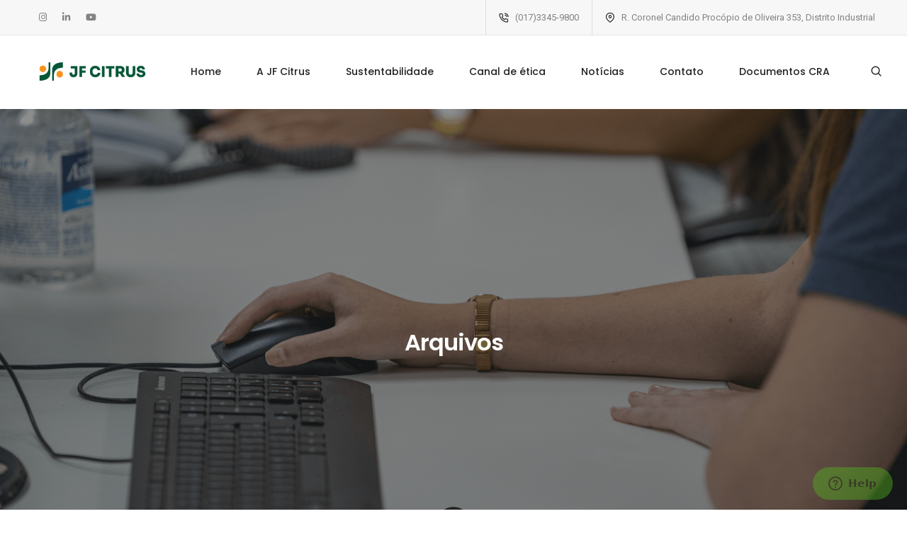

--- FILE ---
content_type: text/html; charset=UTF-8
request_url: https://www.jfcitrus.com.br/category/etica/
body_size: 44238
content:
<!DOCTYPE html PUBLIC "-//W3C//DTD XHTML 1.0 Transitional//EN" "http://www.w3.org/TR/xhtml1/DTD/xhtml1-transitional.dtd">
<meta name='robots' content='max-image-preview:large' />
<link rel="alternate" type="application/rss+xml" title="Feed de categoria para JF Citrus &raquo; Ética" href="https://www.jfcitrus.com.br/category/etica/feed/" />
<style id='wp-img-auto-sizes-contain-inline-css' type='text/css'>
img:is([sizes=auto i],[sizes^="auto," i]){contain-intrinsic-size:3000px 1500px}
/*# sourceURL=wp-img-auto-sizes-contain-inline-css */
</style>
<style id='wp-emoji-styles-inline-css' type='text/css'>

	img.wp-smiley, img.emoji {
		display: inline !important;
		border: none !important;
		box-shadow: none !important;
		height: 1em !important;
		width: 1em !important;
		margin: 0 0.07em !important;
		vertical-align: -0.1em !important;
		background: none !important;
		padding: 0 !important;
	}
/*# sourceURL=wp-emoji-styles-inline-css */
</style>
<style id='wp-block-library-inline-css' type='text/css'>
:root{--wp-block-synced-color:#7a00df;--wp-block-synced-color--rgb:122,0,223;--wp-bound-block-color:var(--wp-block-synced-color);--wp-editor-canvas-background:#ddd;--wp-admin-theme-color:#007cba;--wp-admin-theme-color--rgb:0,124,186;--wp-admin-theme-color-darker-10:#006ba1;--wp-admin-theme-color-darker-10--rgb:0,107,160.5;--wp-admin-theme-color-darker-20:#005a87;--wp-admin-theme-color-darker-20--rgb:0,90,135;--wp-admin-border-width-focus:2px}@media (min-resolution:192dpi){:root{--wp-admin-border-width-focus:1.5px}}.wp-element-button{cursor:pointer}:root .has-very-light-gray-background-color{background-color:#eee}:root .has-very-dark-gray-background-color{background-color:#313131}:root .has-very-light-gray-color{color:#eee}:root .has-very-dark-gray-color{color:#313131}:root .has-vivid-green-cyan-to-vivid-cyan-blue-gradient-background{background:linear-gradient(135deg,#00d084,#0693e3)}:root .has-purple-crush-gradient-background{background:linear-gradient(135deg,#34e2e4,#4721fb 50%,#ab1dfe)}:root .has-hazy-dawn-gradient-background{background:linear-gradient(135deg,#faaca8,#dad0ec)}:root .has-subdued-olive-gradient-background{background:linear-gradient(135deg,#fafae1,#67a671)}:root .has-atomic-cream-gradient-background{background:linear-gradient(135deg,#fdd79a,#004a59)}:root .has-nightshade-gradient-background{background:linear-gradient(135deg,#330968,#31cdcf)}:root .has-midnight-gradient-background{background:linear-gradient(135deg,#020381,#2874fc)}:root{--wp--preset--font-size--normal:16px;--wp--preset--font-size--huge:42px}.has-regular-font-size{font-size:1em}.has-larger-font-size{font-size:2.625em}.has-normal-font-size{font-size:var(--wp--preset--font-size--normal)}.has-huge-font-size{font-size:var(--wp--preset--font-size--huge)}.has-text-align-center{text-align:center}.has-text-align-left{text-align:left}.has-text-align-right{text-align:right}.has-fit-text{white-space:nowrap!important}#end-resizable-editor-section{display:none}.aligncenter{clear:both}.items-justified-left{justify-content:flex-start}.items-justified-center{justify-content:center}.items-justified-right{justify-content:flex-end}.items-justified-space-between{justify-content:space-between}.screen-reader-text{border:0;clip-path:inset(50%);height:1px;margin:-1px;overflow:hidden;padding:0;position:absolute;width:1px;word-wrap:normal!important}.screen-reader-text:focus{background-color:#ddd;clip-path:none;color:#444;display:block;font-size:1em;height:auto;left:5px;line-height:normal;padding:15px 23px 14px;text-decoration:none;top:5px;width:auto;z-index:100000}html :where(.has-border-color){border-style:solid}html :where([style*=border-top-color]){border-top-style:solid}html :where([style*=border-right-color]){border-right-style:solid}html :where([style*=border-bottom-color]){border-bottom-style:solid}html :where([style*=border-left-color]){border-left-style:solid}html :where([style*=border-width]){border-style:solid}html :where([style*=border-top-width]){border-top-style:solid}html :where([style*=border-right-width]){border-right-style:solid}html :where([style*=border-bottom-width]){border-bottom-style:solid}html :where([style*=border-left-width]){border-left-style:solid}html :where(img[class*=wp-image-]){height:auto;max-width:100%}:where(figure){margin:0 0 1em}html :where(.is-position-sticky){--wp-admin--admin-bar--position-offset:var(--wp-admin--admin-bar--height,0px)}@media screen and (max-width:600px){html :where(.is-position-sticky){--wp-admin--admin-bar--position-offset:0px}}

/*# sourceURL=wp-block-library-inline-css */
</style><style id='global-styles-inline-css' type='text/css'>
:root{--wp--preset--aspect-ratio--square: 1;--wp--preset--aspect-ratio--4-3: 4/3;--wp--preset--aspect-ratio--3-4: 3/4;--wp--preset--aspect-ratio--3-2: 3/2;--wp--preset--aspect-ratio--2-3: 2/3;--wp--preset--aspect-ratio--16-9: 16/9;--wp--preset--aspect-ratio--9-16: 9/16;--wp--preset--color--black: #000000;--wp--preset--color--cyan-bluish-gray: #abb8c3;--wp--preset--color--white: #ffffff;--wp--preset--color--pale-pink: #f78da7;--wp--preset--color--vivid-red: #cf2e2e;--wp--preset--color--luminous-vivid-orange: #ff6900;--wp--preset--color--luminous-vivid-amber: #fcb900;--wp--preset--color--light-green-cyan: #7bdcb5;--wp--preset--color--vivid-green-cyan: #00d084;--wp--preset--color--pale-cyan-blue: #8ed1fc;--wp--preset--color--vivid-cyan-blue: #0693e3;--wp--preset--color--vivid-purple: #9b51e0;--wp--preset--gradient--vivid-cyan-blue-to-vivid-purple: linear-gradient(135deg,rgb(6,147,227) 0%,rgb(155,81,224) 100%);--wp--preset--gradient--light-green-cyan-to-vivid-green-cyan: linear-gradient(135deg,rgb(122,220,180) 0%,rgb(0,208,130) 100%);--wp--preset--gradient--luminous-vivid-amber-to-luminous-vivid-orange: linear-gradient(135deg,rgb(252,185,0) 0%,rgb(255,105,0) 100%);--wp--preset--gradient--luminous-vivid-orange-to-vivid-red: linear-gradient(135deg,rgb(255,105,0) 0%,rgb(207,46,46) 100%);--wp--preset--gradient--very-light-gray-to-cyan-bluish-gray: linear-gradient(135deg,rgb(238,238,238) 0%,rgb(169,184,195) 100%);--wp--preset--gradient--cool-to-warm-spectrum: linear-gradient(135deg,rgb(74,234,220) 0%,rgb(151,120,209) 20%,rgb(207,42,186) 40%,rgb(238,44,130) 60%,rgb(251,105,98) 80%,rgb(254,248,76) 100%);--wp--preset--gradient--blush-light-purple: linear-gradient(135deg,rgb(255,206,236) 0%,rgb(152,150,240) 100%);--wp--preset--gradient--blush-bordeaux: linear-gradient(135deg,rgb(254,205,165) 0%,rgb(254,45,45) 50%,rgb(107,0,62) 100%);--wp--preset--gradient--luminous-dusk: linear-gradient(135deg,rgb(255,203,112) 0%,rgb(199,81,192) 50%,rgb(65,88,208) 100%);--wp--preset--gradient--pale-ocean: linear-gradient(135deg,rgb(255,245,203) 0%,rgb(182,227,212) 50%,rgb(51,167,181) 100%);--wp--preset--gradient--electric-grass: linear-gradient(135deg,rgb(202,248,128) 0%,rgb(113,206,126) 100%);--wp--preset--gradient--midnight: linear-gradient(135deg,rgb(2,3,129) 0%,rgb(40,116,252) 100%);--wp--preset--font-size--small: 13px;--wp--preset--font-size--medium: 20px;--wp--preset--font-size--large: 36px;--wp--preset--font-size--x-large: 42px;--wp--preset--spacing--20: 0.44rem;--wp--preset--spacing--30: 0.67rem;--wp--preset--spacing--40: 1rem;--wp--preset--spacing--50: 1.5rem;--wp--preset--spacing--60: 2.25rem;--wp--preset--spacing--70: 3.38rem;--wp--preset--spacing--80: 5.06rem;--wp--preset--shadow--natural: 6px 6px 9px rgba(0, 0, 0, 0.2);--wp--preset--shadow--deep: 12px 12px 50px rgba(0, 0, 0, 0.4);--wp--preset--shadow--sharp: 6px 6px 0px rgba(0, 0, 0, 0.2);--wp--preset--shadow--outlined: 6px 6px 0px -3px rgb(255, 255, 255), 6px 6px rgb(0, 0, 0);--wp--preset--shadow--crisp: 6px 6px 0px rgb(0, 0, 0);}:where(.is-layout-flex){gap: 0.5em;}:where(.is-layout-grid){gap: 0.5em;}body .is-layout-flex{display: flex;}.is-layout-flex{flex-wrap: wrap;align-items: center;}.is-layout-flex > :is(*, div){margin: 0;}body .is-layout-grid{display: grid;}.is-layout-grid > :is(*, div){margin: 0;}:where(.wp-block-columns.is-layout-flex){gap: 2em;}:where(.wp-block-columns.is-layout-grid){gap: 2em;}:where(.wp-block-post-template.is-layout-flex){gap: 1.25em;}:where(.wp-block-post-template.is-layout-grid){gap: 1.25em;}.has-black-color{color: var(--wp--preset--color--black) !important;}.has-cyan-bluish-gray-color{color: var(--wp--preset--color--cyan-bluish-gray) !important;}.has-white-color{color: var(--wp--preset--color--white) !important;}.has-pale-pink-color{color: var(--wp--preset--color--pale-pink) !important;}.has-vivid-red-color{color: var(--wp--preset--color--vivid-red) !important;}.has-luminous-vivid-orange-color{color: var(--wp--preset--color--luminous-vivid-orange) !important;}.has-luminous-vivid-amber-color{color: var(--wp--preset--color--luminous-vivid-amber) !important;}.has-light-green-cyan-color{color: var(--wp--preset--color--light-green-cyan) !important;}.has-vivid-green-cyan-color{color: var(--wp--preset--color--vivid-green-cyan) !important;}.has-pale-cyan-blue-color{color: var(--wp--preset--color--pale-cyan-blue) !important;}.has-vivid-cyan-blue-color{color: var(--wp--preset--color--vivid-cyan-blue) !important;}.has-vivid-purple-color{color: var(--wp--preset--color--vivid-purple) !important;}.has-black-background-color{background-color: var(--wp--preset--color--black) !important;}.has-cyan-bluish-gray-background-color{background-color: var(--wp--preset--color--cyan-bluish-gray) !important;}.has-white-background-color{background-color: var(--wp--preset--color--white) !important;}.has-pale-pink-background-color{background-color: var(--wp--preset--color--pale-pink) !important;}.has-vivid-red-background-color{background-color: var(--wp--preset--color--vivid-red) !important;}.has-luminous-vivid-orange-background-color{background-color: var(--wp--preset--color--luminous-vivid-orange) !important;}.has-luminous-vivid-amber-background-color{background-color: var(--wp--preset--color--luminous-vivid-amber) !important;}.has-light-green-cyan-background-color{background-color: var(--wp--preset--color--light-green-cyan) !important;}.has-vivid-green-cyan-background-color{background-color: var(--wp--preset--color--vivid-green-cyan) !important;}.has-pale-cyan-blue-background-color{background-color: var(--wp--preset--color--pale-cyan-blue) !important;}.has-vivid-cyan-blue-background-color{background-color: var(--wp--preset--color--vivid-cyan-blue) !important;}.has-vivid-purple-background-color{background-color: var(--wp--preset--color--vivid-purple) !important;}.has-black-border-color{border-color: var(--wp--preset--color--black) !important;}.has-cyan-bluish-gray-border-color{border-color: var(--wp--preset--color--cyan-bluish-gray) !important;}.has-white-border-color{border-color: var(--wp--preset--color--white) !important;}.has-pale-pink-border-color{border-color: var(--wp--preset--color--pale-pink) !important;}.has-vivid-red-border-color{border-color: var(--wp--preset--color--vivid-red) !important;}.has-luminous-vivid-orange-border-color{border-color: var(--wp--preset--color--luminous-vivid-orange) !important;}.has-luminous-vivid-amber-border-color{border-color: var(--wp--preset--color--luminous-vivid-amber) !important;}.has-light-green-cyan-border-color{border-color: var(--wp--preset--color--light-green-cyan) !important;}.has-vivid-green-cyan-border-color{border-color: var(--wp--preset--color--vivid-green-cyan) !important;}.has-pale-cyan-blue-border-color{border-color: var(--wp--preset--color--pale-cyan-blue) !important;}.has-vivid-cyan-blue-border-color{border-color: var(--wp--preset--color--vivid-cyan-blue) !important;}.has-vivid-purple-border-color{border-color: var(--wp--preset--color--vivid-purple) !important;}.has-vivid-cyan-blue-to-vivid-purple-gradient-background{background: var(--wp--preset--gradient--vivid-cyan-blue-to-vivid-purple) !important;}.has-light-green-cyan-to-vivid-green-cyan-gradient-background{background: var(--wp--preset--gradient--light-green-cyan-to-vivid-green-cyan) !important;}.has-luminous-vivid-amber-to-luminous-vivid-orange-gradient-background{background: var(--wp--preset--gradient--luminous-vivid-amber-to-luminous-vivid-orange) !important;}.has-luminous-vivid-orange-to-vivid-red-gradient-background{background: var(--wp--preset--gradient--luminous-vivid-orange-to-vivid-red) !important;}.has-very-light-gray-to-cyan-bluish-gray-gradient-background{background: var(--wp--preset--gradient--very-light-gray-to-cyan-bluish-gray) !important;}.has-cool-to-warm-spectrum-gradient-background{background: var(--wp--preset--gradient--cool-to-warm-spectrum) !important;}.has-blush-light-purple-gradient-background{background: var(--wp--preset--gradient--blush-light-purple) !important;}.has-blush-bordeaux-gradient-background{background: var(--wp--preset--gradient--blush-bordeaux) !important;}.has-luminous-dusk-gradient-background{background: var(--wp--preset--gradient--luminous-dusk) !important;}.has-pale-ocean-gradient-background{background: var(--wp--preset--gradient--pale-ocean) !important;}.has-electric-grass-gradient-background{background: var(--wp--preset--gradient--electric-grass) !important;}.has-midnight-gradient-background{background: var(--wp--preset--gradient--midnight) !important;}.has-small-font-size{font-size: var(--wp--preset--font-size--small) !important;}.has-medium-font-size{font-size: var(--wp--preset--font-size--medium) !important;}.has-large-font-size{font-size: var(--wp--preset--font-size--large) !important;}.has-x-large-font-size{font-size: var(--wp--preset--font-size--x-large) !important;}
/*# sourceURL=global-styles-inline-css */
</style>

<style id='classic-theme-styles-inline-css' type='text/css'>
/*! This file is auto-generated */
.wp-block-button__link{color:#fff;background-color:#32373c;border-radius:9999px;box-shadow:none;text-decoration:none;padding:calc(.667em + 2px) calc(1.333em + 2px);font-size:1.125em}.wp-block-file__button{background:#32373c;color:#fff;text-decoration:none}
/*# sourceURL=/wp-includes/css/classic-themes.min.css */
</style>
<link rel='stylesheet' id='contact-form-7-css' href='https://www.jfcitrus.com.br/wp-content/plugins/contact-form-7/includes/css/styles.css?ver=6.1' type='text/css' media='all' />
<link rel='stylesheet' id='main-styles-css' href='https://www.jfcitrus.com.br/wp-content/themes/jfcitrus/style.css?ver=1701712171' type='text/css' media='' />
<link rel="https://api.w.org/" href="https://www.jfcitrus.com.br/wp-json/" /><link rel="alternate" title="JSON" type="application/json" href="https://www.jfcitrus.com.br/wp-json/wp/v2/categories/7" /><link rel="EditURI" type="application/rsd+xml" title="RSD" href="https://www.jfcitrus.com.br/xmlrpc.php?rsd" />
<meta name="generator" content="WordPress 6.9" />
<!-- Google Tag Manager -->
<script>(function(w,d,s,l,i){w[l]=w[l]||[];w[l].push({'gtm.start':
new Date().getTime(),event:'gtm.js'});var f=d.getElementsByTagName(s)[0],
j=d.createElement(s),dl=l!='dataLayer'?'&l='+l:'';j.async=true;j.src=
'https://www.googletagmanager.com/gtm.js?id='+i+dl;f.parentNode.insertBefore(j,f);
})(window,document,'script','dataLayer','GTM-PFNRSJH');</script>
<!-- End Google Tag Manager --><link rel="icon" href="https://www.jfcitrus.com.br/wp-content/uploads/2025/10/cropped-favicon-32x32.png" sizes="32x32" />
<link rel="icon" href="https://www.jfcitrus.com.br/wp-content/uploads/2025/10/cropped-favicon-192x192.png" sizes="192x192" />
<link rel="apple-touch-icon" href="https://www.jfcitrus.com.br/wp-content/uploads/2025/10/cropped-favicon-180x180.png" />
<meta name="msapplication-TileImage" content="https://www.jfcitrus.com.br/wp-content/uploads/2025/10/cropped-favicon-270x270.png" />
<title>JF Citrus   &raquo; Ética</title>
<meta http-equiv="Content-Type" content="text/html; image/svg+xml; charset=UTF-8" />
<meta name="geo.region" content="BR" />
<meta name="viewport" content="width=device-width, initial-scale=1.0, maximum-scale=5">
<meta name="robots" content="index, follow" />
  <meta property="og:type" content="website" />
  <meta property="og:title" content="JF Citrus" />
  <meta property="og:url" content="https://www.jfcitrus.com.br"/>
  <meta property="og:description" content="" />
  <meta name="description" content="" />
  <meta property="og:site_name" content="JF Citrus">
  <meta property="og:locale" content="pt_BR">
<link rel="alternate" type="application/rss+xml" title="RSS 2.0" href="https://www.jfcitrus.com.br/feed/" />
<link rel="alternate" type="text/xml" title="RSS .92" href="https://www.jfcitrus.com.br/feed/rss/" />
<link rel="alternate" type="application/atom+xml" title="Atom 0.3" href="https://www.jfcitrus.com.br/feed/atom/" />
<link rel="pingback" href="https://www.jfcitrus.com.br/xmlrpc.php" />
<link rel="apple-touch-icon" sizes="180x180" href="https://www.jfcitrus.com.br/wp-content/themes/jfcitrus/img/apple-touch-icon.png">
<link rel="icon" type="image/png" sizes="32x32" href="https://www.jfcitrus.com.br/wp-content/themes/jfcitrus/img/favicon-32x32.png">
<link rel="icon" type="image/png" sizes="16x16" href="https://www.jfcitrus.com.br/wp-content/themes/jfcitrus/img/favicon-16x16.png">
<link rel="manifest" href="https://www.jfcitrus.com.br/wp-content/themes/jfcitrus/img/site.webmanifest">
<link rel="mask-icon" href="https://www.jfcitrus.com.br/wp-content/themes/jfcitrus/img/safari-pinned-tab.svg" color="#00a146">
<meta name="msapplication-TileColor" content="#ffffff">
<meta name="theme-color" content="#ffffff">
<link rel="stylesheet" type="text/css" href="https://www.jfcitrus.com.br/wp-content/themes/jfcitrus/css/style.css">
<link rel="stylesheet" type="text/css" href="https://www.jfcitrus.com.br/wp-content/themes/jfcitrus/css/font-icons.min.css">
<link rel="stylesheet" type="text/css" href="https://www.jfcitrus.com.br/wp-content/themes/jfcitrus/css/responsive.css">
<link rel="stylesheet" type="text/css" href="https://www.jfcitrus.com.br/wp-content/themes/jfcitrus/css/theme-vendors.min.css">
</head>
<body data-mobile-nav-style="classic">
<header class="header-with-topbar">
    <div class="top-bar bg-light-gray border-bottom border-color-black-transparent d-none d-md-inline-block padding-35px-lr md-no-padding-lr">
        <div class="container-fluid nav-header-container">
            <div class="d-flex flex-wrap align-items-center">
                <div class="col-12 text-center text-sm-start col-sm-auto me-auto ps-lg-0">
                    <ul class="social-icon padding-5px-tb">
                                                                                        <li><a href="https://www.instagram.com/jfcitrus/" target="_blank"><i class="fab fa-instagram"></i></a></li>
                                                                        <li><a href="https://www.linkedin.com/company/jf-citrus-agropecu%C3%A1ria-s.a./" target="_blank"><i class="fab fa-linkedin-in"></i></a></li>
                                                                                                <li><a href="https://www.youtube.com/channel/UCxxK77yDMrkf892Cqh0wT4A" target="_blank"><i class="fab fa-youtube"></i></a></li>
                                           </ul>
                                                </div>
                <div class="col-auto d-none d-sm-block text-end px-lg-0 font-size-0">
                    <div class="top-bar-contact">
                                                                <span class="top-bar-contact-list">
                                                <i class="feather icon-feather-phone-call icon-extra-small text-extra-dark-gray"></i>
                        (017)3345-9800                                                </span>
                        <span class="top-bar-contact-list d-none d-md-inline-block no-border-right pe-0">
                                                <i class="feather icon-feather-map-pin icon-extra-small text-extra-dark-gray"></i>
                        R. Coronel Candido Procópio de Oliveira 353, Distrito Industrial                                                </span>
                                                            </div>
                </div>
            </div>
        </div>
    </div>
    <nav class="navbar navbar-expand-lg top-space navbar-light bg-white header-light fixed-top navbar-boxed header-reverse-scroll">
        <div class="container-fluid nav-header-container">
            <div class="col-6 col-lg-2 me-auto ps-lg-0">
                <a class="navbar-brand" href="https://www.jfcitrus.com.br">
                    <img src="http://www.jfcitrus.com.br/wp-content/uploads/2022/05/logo2.png"  class="default-logo" alt="">
                    <img src="http://www.jfcitrus.com.br/wp-content/uploads/2022/05/logo2.png"  class="mobile-logo" alt="">
                </a>
            </div>
            <div class="col-auto menu-order px-lg-0">
                <button class="navbar-toggler float-end" type="button" data-bs-toggle="collapse" data-bs-target="#navbarNav" aria-controls="navbarNav" aria-label="Toggle navigation">
                    <span class="navbar-toggler-line"></span>
                    <span class="navbar-toggler-line"></span>
                    <span class="navbar-toggler-line"></span>
                    <span class="navbar-toggler-line"></span>
                </button>
                <div class=" collapse navbar-collapse justify-content-center" id="navbarNav">
                    <ul class="navbar-nav alt-font"><li id="menu-item-60" class="dropdown menu-item menu-item-type-post_type menu-item-object-page menu-item-home"><a href="https://www.jfcitrus.com.br/" class="nav-link">Home</a></li>
<li id="menu-item-129" class="dropdown menu-item menu-item-type-post_type menu-item-object-page"><a href="https://www.jfcitrus.com.br/sobre/" class="nav-link">A JF Citrus</a></li>
<li id="menu-item-128" class="dropdown menu-item menu-item-type-post_type menu-item-object-page"><a href="https://www.jfcitrus.com.br/sustentabilidade/" class="nav-link">Sustentabilidade</a></li>
<li id="menu-item-442" class="dropdown menu-item menu-item-type-custom menu-item-object-custom"><a target="_blank" href="https://contatoseguro.com.br/jfcitrus" class="nav-link">Canal de ética</a></li>
<li id="menu-item-261" class="dropdown menu-item menu-item-type-post_type menu-item-object-page"><a href="https://www.jfcitrus.com.br/blog/" class="nav-link">Notícias</a></li>
<li id="menu-item-61" class="dropdown menu-item menu-item-type-post_type menu-item-object-page"><a href="https://www.jfcitrus.com.br/contato/" class="nav-link">Contato</a></li>
<li id="menu-item-757" class="dropdown menu-item menu-item-type-post_type menu-item-object-page"><a href="https://www.jfcitrus.com.br/documentos-cra/" class="nav-link">Documentos CRA</a></li>
</ul> 
                </div>
            </div>
            <div class="col-auto text-end pe-0 font-size-0">
                <div class="header-search-icon search-form-wrapper">
                    <a href="javascript:void(0)" class="search-form-icon header-search-form"><i class="feather icon-feather-search"></i></a>
                    <div class="form-wrapper">
                        <button title="Close" type="button" class="search-close alt-font">×</button>
                        <form method="get" action="/index.php" id="search-form" role="search" class="search-form text-start"> 
                            <div class="search-form-box">
                                <input class="search-input alt-font" id="search-form-input5e219ef164995" placeholder="Procure" name="s" value="" type="text" autocomplete="off">
                                <button type="submit" class="search-button">
                                    <i class="feather icon-feather-search" aria-hidden="true"></i>
                                </button>                               
                             </div>
                        </form>
                    </div>
                </div>
            </div>
        </div>
    </nav>
</header>
 
  

                                <section class="parallax bg-extra-dark-gray" data-parallax-background-ratio="0.5" style="background-image:url('https://www.jfcitrus.com.br/wp-content/themes/jfcitrus/img/blog.png');">
    <div class="opacity-extra-medium bg-extra-dark-gray"></div>
    <div class="container">
        <div class="row align-items-stretch justify-content-center small-screen">
            <div class="col-12 col-xl-6 col-lg-7 col-md-8 position-relative page-title-extra-small text-center d-flex justify-content-center flex-column">
                <h5 class="text-white alt-font font-weight-600 letter-spacing-minus-1px line-height-50 sm-line-height-45 xs-line-height-30 no-margin-bottom">Arquivos</h5>
            </div>
            <div class="down-section text-center"><a href="#down-section" class="section-link"><i class="ti-arrow-down icon-extra-small text-white bg-transparent-black padding-15px-all xs-padding-10px-all border-radius-100"></i></a></div>
        </div>
    </div>
</section>

<section id="down-section" class="blog-right-side-bar">
    <div class="container">
        <div class="row justify-content-center">
            <div class="col-12 col-lg-8 right-sidebar md-margin-60px-bottom sm-margin-40px-bottom">
                                          <div class="col-12 d-flex justify-content-center margin-7-half-rem-top lg-margin-5-rem-top xs-margin-4-rem-top wow animate__fadeIn">
                    <ul class="pagination pagination-style-01 text-small font-weight-500 align-items-center">
                        <div class='wp-pagenavi' role='navigation'>
<span aria-current='page' class='current'>1</span>
</div>                    </ul>
                </div>
            </div>
                        <aside class="col-12 col-xl-3 offset-xl-1 col-lg-4 col-md-7 blog-sidebar lg-padding-4-rem-left md-padding-15px-left">
                <div class="d-inline-block w-100 margin-5-rem-bottom">
                    <span class="alt-font font-weight-500 text-large text-extra-dark-gray d-block margin-25px-bottom">Procure</span>
                    <form action="https://www.jfcitrus.com.br" method="get" id="search-form">
                        <div class="position-relative">
                            <input class="search-input medium-input border-color-medium-gray border-radius-4px mb-0" placeholder="" name="s" value="" type="text" autocomplete="off" />
                            <button type="submit" class="bg-transparent btn text-fast-blue position-absolute right-5px top-8px text-medium md-top-8px sm-top-10px search-button"><i class="feather icon-feather-search ms-0"></i></button>
                        </div>
                    </form>                      
                </div>
                <div class="border-all border-color-medium-gray border-radius-4px padding-40px-all text-center margin-5-rem-bottom xs-margin-35px-bottom">
                    <a href="about-me.html"><img src="https://www.jfcitrus.com.br/wp-content/uploads/2025/10/logo_jfcitrus.png" alt="" class="rounded-circle margin-5px-bottom w-100px d-block mx-auto"/></a>                            
                    <span class="text-extra-dark-gray alt-font font-weight-500 margin-20px-top d-inline-block text-medium">JF Citrus</span>
                    <p>Desde 2006, a JF Citrus é referência nacional na produção de laranja de alta qualidade, com sustentabilidade em todas as etapas de sua cadeia de produção. </p>
                    <div class="social-icon-style-02 text-center">
                        <ul class="extra-small-icon">
                                                                                                                <li class="mx-0"><a class="instagram" href="https://www.instagram.com/jfcitrus/" target="_blank"><i class="fab fa-instagram"></i><span></span></a></li>
                                                                                    <li class="mx-0"><a class="linkedin" href="https://www.linkedin.com/company/jf-citrus-agropecu%C3%A1ria-s.a./" target="_blank"><i class="fab fa-linkedin-in"><span></span></i></a></li>
                                                                                                                <li class="mx-0"><a class="youtube" href="https://www.youtube.com/channel/UCxxK77yDMrkf892Cqh0wT4A" target="_blank"><i class="fab fa-youtube"></i><span></span></a></li>
                                                                                                            </ul>
                    </div>
                </div>
               
                <div class="margin-5-rem-bottom xs-margin-35px-bottom wow animate__fadeIn">
                    <span class="alt-font font-weight-500 text-large text-extra-dark-gray d-block margin-35px-bottom">Últimas Publicações</span>
                    <ul class="latest-post-sidebar position-relative">
                                                                        <li class="d-flex wow animate__fadeIn" data-wow-delay="0.2s">
                            <figure class="flex-shrink-0">                                    
                                <a href="https://www.jfcitrus.com.br/2025/10/02/dia-s-da-saude-cuidado-que-gera-bem-estar/"><a href="https://www.jfcitrus.com.br/2025/10/02/dia-s-da-saude-cuidado-que-gera-bem-estar/"><img width="1080" height="1080" src="https://www.jfcitrus.com.br/wp-content/uploads/2025/10/2.webp" class="attachment-full size-full wp-post-image" alt="" decoding="async" loading="lazy" srcset="https://www.jfcitrus.com.br/wp-content/uploads/2025/10/2.webp 1080w, https://www.jfcitrus.com.br/wp-content/uploads/2025/10/2-300x300.webp 300w, https://www.jfcitrus.com.br/wp-content/uploads/2025/10/2-1024x1024.webp 1024w, https://www.jfcitrus.com.br/wp-content/uploads/2025/10/2-150x150.webp 150w, https://www.jfcitrus.com.br/wp-content/uploads/2025/10/2-768x768.webp 768w" sizes="auto, (max-width: 1080px) 100vw, 1080px" /></a>
                            </figure>
                            <div class="media-body flex-grow-1">
                                <a href="https://www.jfcitrus.com.br/2025/10/02/dia-s-da-saude-cuidado-que-gera-bem-estar/" class="font-weight-500 text-extra-dark-gray d-inline-block margin-five-bottom md-margin-two-bottom">Dia S da Saúde: cuidado que gera bem-estar</a>
                            </div>
                        </li>
                                                                    </ul>
                </div>
                   
                <div>
                    <span class="alt-font font-weight-500 text-large text-extra-dark-gray d-block margin-35px-bottom">Instagram</span>
                    <ul class="instafeed-grid instafeed-wrapper grid grid-3col xl-grid-3col lg-grid-3col md-grid-3col sm-grid-3col xs-grid-3col gutter-small" data-total="6">
                        <li class="grid-item"><figure><a href="#" data-href="{{link}}" target="_blank"><img src="#" data-src="{{image}}" class="insta-image" alt="" /><span class="insta-counts"><i class="fab fa-instagram"></i>{{likes}}</span></a></figure></li>
                    </ul>
                </div>
            </aside>        </div>
    </div>
</section>

<section>
    <div class="container">
        <div class="row align-items-center justify-content-center">
            <div class="col-12 col-xl-7 col-md-8 col-sm-10 position-relative text-center text-md-start sm-margin-30px-bottom">
                <h4 class="alt-font text-dark-charcoal font-weight-700 text-uppercase letter-spacing-minus-1px">Ficou com Dúvidas?</h4>
            </div>
            <div class="col-12 col-xl-5 col-md-4 position-relative text-center text-md-end">
                <a href="contato" class="btn btn-extra-large btn-verde">Entre em contato com a gente</a>
            </div>
        </div>
    </div>
</section>
<footer class="footer-light">
    <div class="footer-top padding-six-tb lg-padding-eight-tb md-padding-50px-tb">
        <div class="container">                    
            <div class="row">
                <div class="col-12 col-lg-3 col-sm-6 order-sm-1 order-lg-0 md-margin-40px-bottom xs-margin-25px-bottom">
                    <a href="https://www.jfcitrus.com.br" class="footer-logo margin-25px-bottom d-inline-block"><img src="https://www.jfcitrus.com.br/wp-content/uploads/2025/10/logo_jfcitrus.png" alt=""></a>
                    <p class="margin-30px-bottom">Desde 2006, a JF Citrus é referência nacional na produção de laranja de alta qualidade, com sustentabilidade em todas as etapas de sua cadeia de produção. </p>
                    <div class="social-icon-style-12">
                        <ul class="extra-small-icon">
                                                                                                                <li><a href="https://www.instagram.com/jfcitrus/" target="_blank"><i class="fab fa-instagram"></i></a></li>
                                                                                    <li><a href="https://www.linkedin.com/company/jf-citrus-agropecu%C3%A1ria-s.a./" target="_blank"><i class="fab fa-linkedin-in"></i></a></li>
                                                                                                                <li><a href="https://www.youtube.com/channel/UCxxK77yDMrkf892Cqh0wT4A" target="_blank"><i class="fab fa-youtube"></i></a></li>
                                                    </ul>
                                                                    </div>
                </div>

                <div class="col-12 col-lg-2 offset-sm-1 col-sm-5 order-sm-2 order-lg-0 md-margin-40px-bottom xs-margin-25px-bottom">
                    <span class="alt-font font-weight-500 d-block text-extra-dark-gray margin-20px-bottom xs-margin-10px-bottom">A JF CITRUS</span>
                    <ul class="navbar-nav alt-font"><li id="menu-item-142" class="menu-item menu-item-type-custom menu-item-object-custom menu-item-142"><a href="http://site1371563730.provisorio.ws/sobre/#historia">Nossa História</a></li>
<li id="menu-item-143" class="menu-item menu-item-type-custom menu-item-object-custom menu-item-143"><a href="http://site1371563730.provisorio.ws/sobre/#missao">Missão e Visão</a></li>
<li id="menu-item-144" class="menu-item menu-item-type-custom menu-item-object-custom menu-item-144"><a href="http://site1371563730.provisorio.ws/sobre/#valores">Valores</a></li>
<li id="menu-item-146" class="menu-item menu-item-type-custom menu-item-object-custom menu-item-146"><a href="http://site1371563730.provisorio.ws/sobre/#galeria">Galeria</a></li>
</ul> 
                </div>
                <div class="col-12 col-lg-2 col-sm-5 offset-sm-1 offset-lg-0 order-sm-4 order-lg-0 xs-margin-25px-bottom">
                    <span class="alt-font font-weight-500 d-block text-extra-dark-gray margin-20px-bottom xs-margin-10px-bottom">LINKS ÚTEIS</span>
                    <ul class="navbar-nav alt-font"><li id="menu-item-139" class="menu-item menu-item-type-post_type menu-item-object-page menu-item-139"><a href="https://www.jfcitrus.com.br/sustentabilidade/">Sustentabilidade</a></li>
<li id="menu-item-241" class="menu-item menu-item-type-post_type menu-item-object-page menu-item-241"><a href="https://www.jfcitrus.com.br/blog/">Notícias</a></li>
<li id="menu-item-443" class="menu-item menu-item-type-custom menu-item-object-custom menu-item-443"><a href="https://contatoseguro.com.br/jfcitrus">Canal de ética</a></li>
<li id="menu-item-141" class="menu-item menu-item-type-post_type menu-item-object-page menu-item-141"><a href="https://www.jfcitrus.com.br/contato/">Contato</a></li>
<li id="menu-item-447" class="menu-item menu-item-type-post_type menu-item-object-page menu-item-447"><a href="https://www.jfcitrus.com.br/politica-de-privacidade/">Política de privacidade</a></li>
<li id="menu-item-699" class="menu-item menu-item-type-custom menu-item-object-custom menu-item-699"><a target="_blank" href="https://jfcitrus.enlizt.me/">Trabalhe Conosco</a></li>
<li id="menu-item-845" class="menu-item menu-item-type-custom menu-item-object-custom menu-item-845"><a target="_blank" href="https://www.jfcitrus.com.br/wp-content/uploads/2025/10/Relatorio-de-Igualdade-Salarial.pdf">Relatório de Igualdade Salarial</a></li>
</ul>  
                </div>
                <div class="col-12 col-xl-3 offset-xl-1 col-lg-4 col-sm-6 order-sm-3 order-lg-0 last-paragraph-no-margin">
                    <p>© Copyright 2026 <a href="https://www.jfcitrus.com.br" class="text-decoration-line-bottom text-extra-dark-gray font-weight-500">JF Citrus</a></p>
                </div>
            </div>
        </div>
    </div>
</footer>
<a class="scroll-top-arrow" href="javascript:void(0);"><i class="feather icon-feather-arrow-up"></i></a>
<script type="text/javascript" src="https://www.jfcitrus.com.br/wp-content/themes/jfcitrus/js/jquery.min.js"></script>
<script type="text/javascript" src="https://www.jfcitrus.com.br/wp-content/themes/jfcitrus/js/theme-vendors.min.js"></script>
<script type="text/javascript" src="https://www.jfcitrus.com.br/wp-content/themes/jfcitrus/js/main.js"></script>
</body>
</html><script type="speculationrules">
{"prefetch":[{"source":"document","where":{"and":[{"href_matches":"/*"},{"not":{"href_matches":["/wp-*.php","/wp-admin/*","/wp-content/uploads/*","/wp-content/*","/wp-content/plugins/*","/wp-content/themes/jfcitrus/*","/*\\?(.+)"]}},{"not":{"selector_matches":"a[rel~=\"nofollow\"]"}},{"not":{"selector_matches":".no-prefetch, .no-prefetch a"}}]},"eagerness":"conservative"}]}
</script>
<!-- Start of Zendesk Widget script -->
<script>/*<![CDATA[*/window.zEmbed||function(e,t){var n,o,d,i,s,a=[],r=document.createElement("iframe");window.zEmbed=function(){a.push(arguments)},window.zE=window.zE||window.zEmbed,r.src="javascript:false",r.title="",r.role="presentation",(r.frameElement||r).style.cssText="display: none",d=document.getElementsByTagName("script"),d=d[d.length-1],d.parentNode.insertBefore(r,d),i=r.contentWindow,s=i.document;try{o=s}catch(c){n=document.domain,r.src='javascript:var d=document.open();d.domain="'+n+'";void(0);',o=s}o.open()._l=function(){var o=this.createElement("script");n&&(this.domain=n),o.id="js-iframe-async",o.src=e,this.t=+new Date,this.zendeskHost=t,this.zEQueue=a,this.body.appendChild(o)},o.write('<body onload="document._l();">'),o.close()}("https://assets.zendesk.com/embeddable_framework/main.js","jfcitrus.zendesk.com");/*]]>*/</script>
<!-- End of Zendesk Widget script -->
<script type="text/javascript" src="https://www.jfcitrus.com.br/wp-includes/js/dist/hooks.min.js?ver=dd5603f07f9220ed27f1" id="wp-hooks-js"></script>
<script type="text/javascript" src="https://www.jfcitrus.com.br/wp-includes/js/dist/i18n.min.js?ver=c26c3dc7bed366793375" id="wp-i18n-js"></script>
<script type="text/javascript" id="wp-i18n-js-after">
/* <![CDATA[ */
wp.i18n.setLocaleData( { 'text direction\u0004ltr': [ 'ltr' ] } );
//# sourceURL=wp-i18n-js-after
/* ]]> */
</script>
<script type="text/javascript" src="https://www.jfcitrus.com.br/wp-content/plugins/contact-form-7/includes/swv/js/index.js?ver=6.1" id="swv-js"></script>
<script type="text/javascript" id="contact-form-7-js-translations">
/* <![CDATA[ */
( function( domain, translations ) {
	var localeData = translations.locale_data[ domain ] || translations.locale_data.messages;
	localeData[""].domain = domain;
	wp.i18n.setLocaleData( localeData, domain );
} )( "contact-form-7", {"translation-revision-date":"2025-05-19 13:41:20+0000","generator":"GlotPress\/4.0.1","domain":"messages","locale_data":{"messages":{"":{"domain":"messages","plural-forms":"nplurals=2; plural=n > 1;","lang":"pt_BR"},"Error:":["Erro:"]}},"comment":{"reference":"includes\/js\/index.js"}} );
//# sourceURL=contact-form-7-js-translations
/* ]]> */
</script>
<script type="text/javascript" id="contact-form-7-js-before">
/* <![CDATA[ */
var wpcf7 = {
    "api": {
        "root": "https:\/\/www.jfcitrus.com.br\/wp-json\/",
        "namespace": "contact-form-7\/v1"
    }
};
//# sourceURL=contact-form-7-js-before
/* ]]> */
</script>
<script type="text/javascript" src="https://www.jfcitrus.com.br/wp-content/plugins/contact-form-7/includes/js/index.js?ver=6.1" id="contact-form-7-js"></script>
<script type="text/javascript" src="https://www.google.com/recaptcha/api.js?render=6LdOuXMdAAAAAKJhs4UzzTGSsjbz9UxrwaR9NumF&amp;ver=3.0" id="google-recaptcha-js"></script>
<script type="text/javascript" src="https://www.jfcitrus.com.br/wp-includes/js/dist/vendor/wp-polyfill.min.js?ver=3.15.0" id="wp-polyfill-js"></script>
<script type="text/javascript" id="wpcf7-recaptcha-js-before">
/* <![CDATA[ */
var wpcf7_recaptcha = {
    "sitekey": "6LdOuXMdAAAAAKJhs4UzzTGSsjbz9UxrwaR9NumF",
    "actions": {
        "homepage": "homepage",
        "contactform": "contactform"
    }
};
//# sourceURL=wpcf7-recaptcha-js-before
/* ]]> */
</script>
<script type="text/javascript" src="https://www.jfcitrus.com.br/wp-content/plugins/contact-form-7/modules/recaptcha/index.js?ver=6.1" id="wpcf7-recaptcha-js"></script>
<script id="wp-emoji-settings" type="application/json">
{"baseUrl":"https://s.w.org/images/core/emoji/17.0.2/72x72/","ext":".png","svgUrl":"https://s.w.org/images/core/emoji/17.0.2/svg/","svgExt":".svg","source":{"concatemoji":"https://www.jfcitrus.com.br/wp-includes/js/wp-emoji-release.min.js?ver=6.9"}}
</script>
<script type="module">
/* <![CDATA[ */
/*! This file is auto-generated */
const a=JSON.parse(document.getElementById("wp-emoji-settings").textContent),o=(window._wpemojiSettings=a,"wpEmojiSettingsSupports"),s=["flag","emoji"];function i(e){try{var t={supportTests:e,timestamp:(new Date).valueOf()};sessionStorage.setItem(o,JSON.stringify(t))}catch(e){}}function c(e,t,n){e.clearRect(0,0,e.canvas.width,e.canvas.height),e.fillText(t,0,0);t=new Uint32Array(e.getImageData(0,0,e.canvas.width,e.canvas.height).data);e.clearRect(0,0,e.canvas.width,e.canvas.height),e.fillText(n,0,0);const a=new Uint32Array(e.getImageData(0,0,e.canvas.width,e.canvas.height).data);return t.every((e,t)=>e===a[t])}function p(e,t){e.clearRect(0,0,e.canvas.width,e.canvas.height),e.fillText(t,0,0);var n=e.getImageData(16,16,1,1);for(let e=0;e<n.data.length;e++)if(0!==n.data[e])return!1;return!0}function u(e,t,n,a){switch(t){case"flag":return n(e,"\ud83c\udff3\ufe0f\u200d\u26a7\ufe0f","\ud83c\udff3\ufe0f\u200b\u26a7\ufe0f")?!1:!n(e,"\ud83c\udde8\ud83c\uddf6","\ud83c\udde8\u200b\ud83c\uddf6")&&!n(e,"\ud83c\udff4\udb40\udc67\udb40\udc62\udb40\udc65\udb40\udc6e\udb40\udc67\udb40\udc7f","\ud83c\udff4\u200b\udb40\udc67\u200b\udb40\udc62\u200b\udb40\udc65\u200b\udb40\udc6e\u200b\udb40\udc67\u200b\udb40\udc7f");case"emoji":return!a(e,"\ud83e\u1fac8")}return!1}function f(e,t,n,a){let r;const o=(r="undefined"!=typeof WorkerGlobalScope&&self instanceof WorkerGlobalScope?new OffscreenCanvas(300,150):document.createElement("canvas")).getContext("2d",{willReadFrequently:!0}),s=(o.textBaseline="top",o.font="600 32px Arial",{});return e.forEach(e=>{s[e]=t(o,e,n,a)}),s}function r(e){var t=document.createElement("script");t.src=e,t.defer=!0,document.head.appendChild(t)}a.supports={everything:!0,everythingExceptFlag:!0},new Promise(t=>{let n=function(){try{var e=JSON.parse(sessionStorage.getItem(o));if("object"==typeof e&&"number"==typeof e.timestamp&&(new Date).valueOf()<e.timestamp+604800&&"object"==typeof e.supportTests)return e.supportTests}catch(e){}return null}();if(!n){if("undefined"!=typeof Worker&&"undefined"!=typeof OffscreenCanvas&&"undefined"!=typeof URL&&URL.createObjectURL&&"undefined"!=typeof Blob)try{var e="postMessage("+f.toString()+"("+[JSON.stringify(s),u.toString(),c.toString(),p.toString()].join(",")+"));",a=new Blob([e],{type:"text/javascript"});const r=new Worker(URL.createObjectURL(a),{name:"wpTestEmojiSupports"});return void(r.onmessage=e=>{i(n=e.data),r.terminate(),t(n)})}catch(e){}i(n=f(s,u,c,p))}t(n)}).then(e=>{for(const n in e)a.supports[n]=e[n],a.supports.everything=a.supports.everything&&a.supports[n],"flag"!==n&&(a.supports.everythingExceptFlag=a.supports.everythingExceptFlag&&a.supports[n]);var t;a.supports.everythingExceptFlag=a.supports.everythingExceptFlag&&!a.supports.flag,a.supports.everything||((t=a.source||{}).concatemoji?r(t.concatemoji):t.wpemoji&&t.twemoji&&(r(t.twemoji),r(t.wpemoji)))});
//# sourceURL=https://www.jfcitrus.com.br/wp-includes/js/wp-emoji-loader.min.js
/* ]]> */
</script>


--- FILE ---
content_type: text/html; charset=utf-8
request_url: https://www.google.com/recaptcha/api2/anchor?ar=1&k=6LdOuXMdAAAAAKJhs4UzzTGSsjbz9UxrwaR9NumF&co=aHR0cHM6Ly93d3cuamZjaXRydXMuY29tLmJyOjQ0Mw..&hl=en&v=PoyoqOPhxBO7pBk68S4YbpHZ&size=invisible&anchor-ms=20000&execute-ms=30000&cb=n2y2yygv5in2
body_size: 48375
content:
<!DOCTYPE HTML><html dir="ltr" lang="en"><head><meta http-equiv="Content-Type" content="text/html; charset=UTF-8">
<meta http-equiv="X-UA-Compatible" content="IE=edge">
<title>reCAPTCHA</title>
<style type="text/css">
/* cyrillic-ext */
@font-face {
  font-family: 'Roboto';
  font-style: normal;
  font-weight: 400;
  font-stretch: 100%;
  src: url(//fonts.gstatic.com/s/roboto/v48/KFO7CnqEu92Fr1ME7kSn66aGLdTylUAMa3GUBHMdazTgWw.woff2) format('woff2');
  unicode-range: U+0460-052F, U+1C80-1C8A, U+20B4, U+2DE0-2DFF, U+A640-A69F, U+FE2E-FE2F;
}
/* cyrillic */
@font-face {
  font-family: 'Roboto';
  font-style: normal;
  font-weight: 400;
  font-stretch: 100%;
  src: url(//fonts.gstatic.com/s/roboto/v48/KFO7CnqEu92Fr1ME7kSn66aGLdTylUAMa3iUBHMdazTgWw.woff2) format('woff2');
  unicode-range: U+0301, U+0400-045F, U+0490-0491, U+04B0-04B1, U+2116;
}
/* greek-ext */
@font-face {
  font-family: 'Roboto';
  font-style: normal;
  font-weight: 400;
  font-stretch: 100%;
  src: url(//fonts.gstatic.com/s/roboto/v48/KFO7CnqEu92Fr1ME7kSn66aGLdTylUAMa3CUBHMdazTgWw.woff2) format('woff2');
  unicode-range: U+1F00-1FFF;
}
/* greek */
@font-face {
  font-family: 'Roboto';
  font-style: normal;
  font-weight: 400;
  font-stretch: 100%;
  src: url(//fonts.gstatic.com/s/roboto/v48/KFO7CnqEu92Fr1ME7kSn66aGLdTylUAMa3-UBHMdazTgWw.woff2) format('woff2');
  unicode-range: U+0370-0377, U+037A-037F, U+0384-038A, U+038C, U+038E-03A1, U+03A3-03FF;
}
/* math */
@font-face {
  font-family: 'Roboto';
  font-style: normal;
  font-weight: 400;
  font-stretch: 100%;
  src: url(//fonts.gstatic.com/s/roboto/v48/KFO7CnqEu92Fr1ME7kSn66aGLdTylUAMawCUBHMdazTgWw.woff2) format('woff2');
  unicode-range: U+0302-0303, U+0305, U+0307-0308, U+0310, U+0312, U+0315, U+031A, U+0326-0327, U+032C, U+032F-0330, U+0332-0333, U+0338, U+033A, U+0346, U+034D, U+0391-03A1, U+03A3-03A9, U+03B1-03C9, U+03D1, U+03D5-03D6, U+03F0-03F1, U+03F4-03F5, U+2016-2017, U+2034-2038, U+203C, U+2040, U+2043, U+2047, U+2050, U+2057, U+205F, U+2070-2071, U+2074-208E, U+2090-209C, U+20D0-20DC, U+20E1, U+20E5-20EF, U+2100-2112, U+2114-2115, U+2117-2121, U+2123-214F, U+2190, U+2192, U+2194-21AE, U+21B0-21E5, U+21F1-21F2, U+21F4-2211, U+2213-2214, U+2216-22FF, U+2308-230B, U+2310, U+2319, U+231C-2321, U+2336-237A, U+237C, U+2395, U+239B-23B7, U+23D0, U+23DC-23E1, U+2474-2475, U+25AF, U+25B3, U+25B7, U+25BD, U+25C1, U+25CA, U+25CC, U+25FB, U+266D-266F, U+27C0-27FF, U+2900-2AFF, U+2B0E-2B11, U+2B30-2B4C, U+2BFE, U+3030, U+FF5B, U+FF5D, U+1D400-1D7FF, U+1EE00-1EEFF;
}
/* symbols */
@font-face {
  font-family: 'Roboto';
  font-style: normal;
  font-weight: 400;
  font-stretch: 100%;
  src: url(//fonts.gstatic.com/s/roboto/v48/KFO7CnqEu92Fr1ME7kSn66aGLdTylUAMaxKUBHMdazTgWw.woff2) format('woff2');
  unicode-range: U+0001-000C, U+000E-001F, U+007F-009F, U+20DD-20E0, U+20E2-20E4, U+2150-218F, U+2190, U+2192, U+2194-2199, U+21AF, U+21E6-21F0, U+21F3, U+2218-2219, U+2299, U+22C4-22C6, U+2300-243F, U+2440-244A, U+2460-24FF, U+25A0-27BF, U+2800-28FF, U+2921-2922, U+2981, U+29BF, U+29EB, U+2B00-2BFF, U+4DC0-4DFF, U+FFF9-FFFB, U+10140-1018E, U+10190-1019C, U+101A0, U+101D0-101FD, U+102E0-102FB, U+10E60-10E7E, U+1D2C0-1D2D3, U+1D2E0-1D37F, U+1F000-1F0FF, U+1F100-1F1AD, U+1F1E6-1F1FF, U+1F30D-1F30F, U+1F315, U+1F31C, U+1F31E, U+1F320-1F32C, U+1F336, U+1F378, U+1F37D, U+1F382, U+1F393-1F39F, U+1F3A7-1F3A8, U+1F3AC-1F3AF, U+1F3C2, U+1F3C4-1F3C6, U+1F3CA-1F3CE, U+1F3D4-1F3E0, U+1F3ED, U+1F3F1-1F3F3, U+1F3F5-1F3F7, U+1F408, U+1F415, U+1F41F, U+1F426, U+1F43F, U+1F441-1F442, U+1F444, U+1F446-1F449, U+1F44C-1F44E, U+1F453, U+1F46A, U+1F47D, U+1F4A3, U+1F4B0, U+1F4B3, U+1F4B9, U+1F4BB, U+1F4BF, U+1F4C8-1F4CB, U+1F4D6, U+1F4DA, U+1F4DF, U+1F4E3-1F4E6, U+1F4EA-1F4ED, U+1F4F7, U+1F4F9-1F4FB, U+1F4FD-1F4FE, U+1F503, U+1F507-1F50B, U+1F50D, U+1F512-1F513, U+1F53E-1F54A, U+1F54F-1F5FA, U+1F610, U+1F650-1F67F, U+1F687, U+1F68D, U+1F691, U+1F694, U+1F698, U+1F6AD, U+1F6B2, U+1F6B9-1F6BA, U+1F6BC, U+1F6C6-1F6CF, U+1F6D3-1F6D7, U+1F6E0-1F6EA, U+1F6F0-1F6F3, U+1F6F7-1F6FC, U+1F700-1F7FF, U+1F800-1F80B, U+1F810-1F847, U+1F850-1F859, U+1F860-1F887, U+1F890-1F8AD, U+1F8B0-1F8BB, U+1F8C0-1F8C1, U+1F900-1F90B, U+1F93B, U+1F946, U+1F984, U+1F996, U+1F9E9, U+1FA00-1FA6F, U+1FA70-1FA7C, U+1FA80-1FA89, U+1FA8F-1FAC6, U+1FACE-1FADC, U+1FADF-1FAE9, U+1FAF0-1FAF8, U+1FB00-1FBFF;
}
/* vietnamese */
@font-face {
  font-family: 'Roboto';
  font-style: normal;
  font-weight: 400;
  font-stretch: 100%;
  src: url(//fonts.gstatic.com/s/roboto/v48/KFO7CnqEu92Fr1ME7kSn66aGLdTylUAMa3OUBHMdazTgWw.woff2) format('woff2');
  unicode-range: U+0102-0103, U+0110-0111, U+0128-0129, U+0168-0169, U+01A0-01A1, U+01AF-01B0, U+0300-0301, U+0303-0304, U+0308-0309, U+0323, U+0329, U+1EA0-1EF9, U+20AB;
}
/* latin-ext */
@font-face {
  font-family: 'Roboto';
  font-style: normal;
  font-weight: 400;
  font-stretch: 100%;
  src: url(//fonts.gstatic.com/s/roboto/v48/KFO7CnqEu92Fr1ME7kSn66aGLdTylUAMa3KUBHMdazTgWw.woff2) format('woff2');
  unicode-range: U+0100-02BA, U+02BD-02C5, U+02C7-02CC, U+02CE-02D7, U+02DD-02FF, U+0304, U+0308, U+0329, U+1D00-1DBF, U+1E00-1E9F, U+1EF2-1EFF, U+2020, U+20A0-20AB, U+20AD-20C0, U+2113, U+2C60-2C7F, U+A720-A7FF;
}
/* latin */
@font-face {
  font-family: 'Roboto';
  font-style: normal;
  font-weight: 400;
  font-stretch: 100%;
  src: url(//fonts.gstatic.com/s/roboto/v48/KFO7CnqEu92Fr1ME7kSn66aGLdTylUAMa3yUBHMdazQ.woff2) format('woff2');
  unicode-range: U+0000-00FF, U+0131, U+0152-0153, U+02BB-02BC, U+02C6, U+02DA, U+02DC, U+0304, U+0308, U+0329, U+2000-206F, U+20AC, U+2122, U+2191, U+2193, U+2212, U+2215, U+FEFF, U+FFFD;
}
/* cyrillic-ext */
@font-face {
  font-family: 'Roboto';
  font-style: normal;
  font-weight: 500;
  font-stretch: 100%;
  src: url(//fonts.gstatic.com/s/roboto/v48/KFO7CnqEu92Fr1ME7kSn66aGLdTylUAMa3GUBHMdazTgWw.woff2) format('woff2');
  unicode-range: U+0460-052F, U+1C80-1C8A, U+20B4, U+2DE0-2DFF, U+A640-A69F, U+FE2E-FE2F;
}
/* cyrillic */
@font-face {
  font-family: 'Roboto';
  font-style: normal;
  font-weight: 500;
  font-stretch: 100%;
  src: url(//fonts.gstatic.com/s/roboto/v48/KFO7CnqEu92Fr1ME7kSn66aGLdTylUAMa3iUBHMdazTgWw.woff2) format('woff2');
  unicode-range: U+0301, U+0400-045F, U+0490-0491, U+04B0-04B1, U+2116;
}
/* greek-ext */
@font-face {
  font-family: 'Roboto';
  font-style: normal;
  font-weight: 500;
  font-stretch: 100%;
  src: url(//fonts.gstatic.com/s/roboto/v48/KFO7CnqEu92Fr1ME7kSn66aGLdTylUAMa3CUBHMdazTgWw.woff2) format('woff2');
  unicode-range: U+1F00-1FFF;
}
/* greek */
@font-face {
  font-family: 'Roboto';
  font-style: normal;
  font-weight: 500;
  font-stretch: 100%;
  src: url(//fonts.gstatic.com/s/roboto/v48/KFO7CnqEu92Fr1ME7kSn66aGLdTylUAMa3-UBHMdazTgWw.woff2) format('woff2');
  unicode-range: U+0370-0377, U+037A-037F, U+0384-038A, U+038C, U+038E-03A1, U+03A3-03FF;
}
/* math */
@font-face {
  font-family: 'Roboto';
  font-style: normal;
  font-weight: 500;
  font-stretch: 100%;
  src: url(//fonts.gstatic.com/s/roboto/v48/KFO7CnqEu92Fr1ME7kSn66aGLdTylUAMawCUBHMdazTgWw.woff2) format('woff2');
  unicode-range: U+0302-0303, U+0305, U+0307-0308, U+0310, U+0312, U+0315, U+031A, U+0326-0327, U+032C, U+032F-0330, U+0332-0333, U+0338, U+033A, U+0346, U+034D, U+0391-03A1, U+03A3-03A9, U+03B1-03C9, U+03D1, U+03D5-03D6, U+03F0-03F1, U+03F4-03F5, U+2016-2017, U+2034-2038, U+203C, U+2040, U+2043, U+2047, U+2050, U+2057, U+205F, U+2070-2071, U+2074-208E, U+2090-209C, U+20D0-20DC, U+20E1, U+20E5-20EF, U+2100-2112, U+2114-2115, U+2117-2121, U+2123-214F, U+2190, U+2192, U+2194-21AE, U+21B0-21E5, U+21F1-21F2, U+21F4-2211, U+2213-2214, U+2216-22FF, U+2308-230B, U+2310, U+2319, U+231C-2321, U+2336-237A, U+237C, U+2395, U+239B-23B7, U+23D0, U+23DC-23E1, U+2474-2475, U+25AF, U+25B3, U+25B7, U+25BD, U+25C1, U+25CA, U+25CC, U+25FB, U+266D-266F, U+27C0-27FF, U+2900-2AFF, U+2B0E-2B11, U+2B30-2B4C, U+2BFE, U+3030, U+FF5B, U+FF5D, U+1D400-1D7FF, U+1EE00-1EEFF;
}
/* symbols */
@font-face {
  font-family: 'Roboto';
  font-style: normal;
  font-weight: 500;
  font-stretch: 100%;
  src: url(//fonts.gstatic.com/s/roboto/v48/KFO7CnqEu92Fr1ME7kSn66aGLdTylUAMaxKUBHMdazTgWw.woff2) format('woff2');
  unicode-range: U+0001-000C, U+000E-001F, U+007F-009F, U+20DD-20E0, U+20E2-20E4, U+2150-218F, U+2190, U+2192, U+2194-2199, U+21AF, U+21E6-21F0, U+21F3, U+2218-2219, U+2299, U+22C4-22C6, U+2300-243F, U+2440-244A, U+2460-24FF, U+25A0-27BF, U+2800-28FF, U+2921-2922, U+2981, U+29BF, U+29EB, U+2B00-2BFF, U+4DC0-4DFF, U+FFF9-FFFB, U+10140-1018E, U+10190-1019C, U+101A0, U+101D0-101FD, U+102E0-102FB, U+10E60-10E7E, U+1D2C0-1D2D3, U+1D2E0-1D37F, U+1F000-1F0FF, U+1F100-1F1AD, U+1F1E6-1F1FF, U+1F30D-1F30F, U+1F315, U+1F31C, U+1F31E, U+1F320-1F32C, U+1F336, U+1F378, U+1F37D, U+1F382, U+1F393-1F39F, U+1F3A7-1F3A8, U+1F3AC-1F3AF, U+1F3C2, U+1F3C4-1F3C6, U+1F3CA-1F3CE, U+1F3D4-1F3E0, U+1F3ED, U+1F3F1-1F3F3, U+1F3F5-1F3F7, U+1F408, U+1F415, U+1F41F, U+1F426, U+1F43F, U+1F441-1F442, U+1F444, U+1F446-1F449, U+1F44C-1F44E, U+1F453, U+1F46A, U+1F47D, U+1F4A3, U+1F4B0, U+1F4B3, U+1F4B9, U+1F4BB, U+1F4BF, U+1F4C8-1F4CB, U+1F4D6, U+1F4DA, U+1F4DF, U+1F4E3-1F4E6, U+1F4EA-1F4ED, U+1F4F7, U+1F4F9-1F4FB, U+1F4FD-1F4FE, U+1F503, U+1F507-1F50B, U+1F50D, U+1F512-1F513, U+1F53E-1F54A, U+1F54F-1F5FA, U+1F610, U+1F650-1F67F, U+1F687, U+1F68D, U+1F691, U+1F694, U+1F698, U+1F6AD, U+1F6B2, U+1F6B9-1F6BA, U+1F6BC, U+1F6C6-1F6CF, U+1F6D3-1F6D7, U+1F6E0-1F6EA, U+1F6F0-1F6F3, U+1F6F7-1F6FC, U+1F700-1F7FF, U+1F800-1F80B, U+1F810-1F847, U+1F850-1F859, U+1F860-1F887, U+1F890-1F8AD, U+1F8B0-1F8BB, U+1F8C0-1F8C1, U+1F900-1F90B, U+1F93B, U+1F946, U+1F984, U+1F996, U+1F9E9, U+1FA00-1FA6F, U+1FA70-1FA7C, U+1FA80-1FA89, U+1FA8F-1FAC6, U+1FACE-1FADC, U+1FADF-1FAE9, U+1FAF0-1FAF8, U+1FB00-1FBFF;
}
/* vietnamese */
@font-face {
  font-family: 'Roboto';
  font-style: normal;
  font-weight: 500;
  font-stretch: 100%;
  src: url(//fonts.gstatic.com/s/roboto/v48/KFO7CnqEu92Fr1ME7kSn66aGLdTylUAMa3OUBHMdazTgWw.woff2) format('woff2');
  unicode-range: U+0102-0103, U+0110-0111, U+0128-0129, U+0168-0169, U+01A0-01A1, U+01AF-01B0, U+0300-0301, U+0303-0304, U+0308-0309, U+0323, U+0329, U+1EA0-1EF9, U+20AB;
}
/* latin-ext */
@font-face {
  font-family: 'Roboto';
  font-style: normal;
  font-weight: 500;
  font-stretch: 100%;
  src: url(//fonts.gstatic.com/s/roboto/v48/KFO7CnqEu92Fr1ME7kSn66aGLdTylUAMa3KUBHMdazTgWw.woff2) format('woff2');
  unicode-range: U+0100-02BA, U+02BD-02C5, U+02C7-02CC, U+02CE-02D7, U+02DD-02FF, U+0304, U+0308, U+0329, U+1D00-1DBF, U+1E00-1E9F, U+1EF2-1EFF, U+2020, U+20A0-20AB, U+20AD-20C0, U+2113, U+2C60-2C7F, U+A720-A7FF;
}
/* latin */
@font-face {
  font-family: 'Roboto';
  font-style: normal;
  font-weight: 500;
  font-stretch: 100%;
  src: url(//fonts.gstatic.com/s/roboto/v48/KFO7CnqEu92Fr1ME7kSn66aGLdTylUAMa3yUBHMdazQ.woff2) format('woff2');
  unicode-range: U+0000-00FF, U+0131, U+0152-0153, U+02BB-02BC, U+02C6, U+02DA, U+02DC, U+0304, U+0308, U+0329, U+2000-206F, U+20AC, U+2122, U+2191, U+2193, U+2212, U+2215, U+FEFF, U+FFFD;
}
/* cyrillic-ext */
@font-face {
  font-family: 'Roboto';
  font-style: normal;
  font-weight: 900;
  font-stretch: 100%;
  src: url(//fonts.gstatic.com/s/roboto/v48/KFO7CnqEu92Fr1ME7kSn66aGLdTylUAMa3GUBHMdazTgWw.woff2) format('woff2');
  unicode-range: U+0460-052F, U+1C80-1C8A, U+20B4, U+2DE0-2DFF, U+A640-A69F, U+FE2E-FE2F;
}
/* cyrillic */
@font-face {
  font-family: 'Roboto';
  font-style: normal;
  font-weight: 900;
  font-stretch: 100%;
  src: url(//fonts.gstatic.com/s/roboto/v48/KFO7CnqEu92Fr1ME7kSn66aGLdTylUAMa3iUBHMdazTgWw.woff2) format('woff2');
  unicode-range: U+0301, U+0400-045F, U+0490-0491, U+04B0-04B1, U+2116;
}
/* greek-ext */
@font-face {
  font-family: 'Roboto';
  font-style: normal;
  font-weight: 900;
  font-stretch: 100%;
  src: url(//fonts.gstatic.com/s/roboto/v48/KFO7CnqEu92Fr1ME7kSn66aGLdTylUAMa3CUBHMdazTgWw.woff2) format('woff2');
  unicode-range: U+1F00-1FFF;
}
/* greek */
@font-face {
  font-family: 'Roboto';
  font-style: normal;
  font-weight: 900;
  font-stretch: 100%;
  src: url(//fonts.gstatic.com/s/roboto/v48/KFO7CnqEu92Fr1ME7kSn66aGLdTylUAMa3-UBHMdazTgWw.woff2) format('woff2');
  unicode-range: U+0370-0377, U+037A-037F, U+0384-038A, U+038C, U+038E-03A1, U+03A3-03FF;
}
/* math */
@font-face {
  font-family: 'Roboto';
  font-style: normal;
  font-weight: 900;
  font-stretch: 100%;
  src: url(//fonts.gstatic.com/s/roboto/v48/KFO7CnqEu92Fr1ME7kSn66aGLdTylUAMawCUBHMdazTgWw.woff2) format('woff2');
  unicode-range: U+0302-0303, U+0305, U+0307-0308, U+0310, U+0312, U+0315, U+031A, U+0326-0327, U+032C, U+032F-0330, U+0332-0333, U+0338, U+033A, U+0346, U+034D, U+0391-03A1, U+03A3-03A9, U+03B1-03C9, U+03D1, U+03D5-03D6, U+03F0-03F1, U+03F4-03F5, U+2016-2017, U+2034-2038, U+203C, U+2040, U+2043, U+2047, U+2050, U+2057, U+205F, U+2070-2071, U+2074-208E, U+2090-209C, U+20D0-20DC, U+20E1, U+20E5-20EF, U+2100-2112, U+2114-2115, U+2117-2121, U+2123-214F, U+2190, U+2192, U+2194-21AE, U+21B0-21E5, U+21F1-21F2, U+21F4-2211, U+2213-2214, U+2216-22FF, U+2308-230B, U+2310, U+2319, U+231C-2321, U+2336-237A, U+237C, U+2395, U+239B-23B7, U+23D0, U+23DC-23E1, U+2474-2475, U+25AF, U+25B3, U+25B7, U+25BD, U+25C1, U+25CA, U+25CC, U+25FB, U+266D-266F, U+27C0-27FF, U+2900-2AFF, U+2B0E-2B11, U+2B30-2B4C, U+2BFE, U+3030, U+FF5B, U+FF5D, U+1D400-1D7FF, U+1EE00-1EEFF;
}
/* symbols */
@font-face {
  font-family: 'Roboto';
  font-style: normal;
  font-weight: 900;
  font-stretch: 100%;
  src: url(//fonts.gstatic.com/s/roboto/v48/KFO7CnqEu92Fr1ME7kSn66aGLdTylUAMaxKUBHMdazTgWw.woff2) format('woff2');
  unicode-range: U+0001-000C, U+000E-001F, U+007F-009F, U+20DD-20E0, U+20E2-20E4, U+2150-218F, U+2190, U+2192, U+2194-2199, U+21AF, U+21E6-21F0, U+21F3, U+2218-2219, U+2299, U+22C4-22C6, U+2300-243F, U+2440-244A, U+2460-24FF, U+25A0-27BF, U+2800-28FF, U+2921-2922, U+2981, U+29BF, U+29EB, U+2B00-2BFF, U+4DC0-4DFF, U+FFF9-FFFB, U+10140-1018E, U+10190-1019C, U+101A0, U+101D0-101FD, U+102E0-102FB, U+10E60-10E7E, U+1D2C0-1D2D3, U+1D2E0-1D37F, U+1F000-1F0FF, U+1F100-1F1AD, U+1F1E6-1F1FF, U+1F30D-1F30F, U+1F315, U+1F31C, U+1F31E, U+1F320-1F32C, U+1F336, U+1F378, U+1F37D, U+1F382, U+1F393-1F39F, U+1F3A7-1F3A8, U+1F3AC-1F3AF, U+1F3C2, U+1F3C4-1F3C6, U+1F3CA-1F3CE, U+1F3D4-1F3E0, U+1F3ED, U+1F3F1-1F3F3, U+1F3F5-1F3F7, U+1F408, U+1F415, U+1F41F, U+1F426, U+1F43F, U+1F441-1F442, U+1F444, U+1F446-1F449, U+1F44C-1F44E, U+1F453, U+1F46A, U+1F47D, U+1F4A3, U+1F4B0, U+1F4B3, U+1F4B9, U+1F4BB, U+1F4BF, U+1F4C8-1F4CB, U+1F4D6, U+1F4DA, U+1F4DF, U+1F4E3-1F4E6, U+1F4EA-1F4ED, U+1F4F7, U+1F4F9-1F4FB, U+1F4FD-1F4FE, U+1F503, U+1F507-1F50B, U+1F50D, U+1F512-1F513, U+1F53E-1F54A, U+1F54F-1F5FA, U+1F610, U+1F650-1F67F, U+1F687, U+1F68D, U+1F691, U+1F694, U+1F698, U+1F6AD, U+1F6B2, U+1F6B9-1F6BA, U+1F6BC, U+1F6C6-1F6CF, U+1F6D3-1F6D7, U+1F6E0-1F6EA, U+1F6F0-1F6F3, U+1F6F7-1F6FC, U+1F700-1F7FF, U+1F800-1F80B, U+1F810-1F847, U+1F850-1F859, U+1F860-1F887, U+1F890-1F8AD, U+1F8B0-1F8BB, U+1F8C0-1F8C1, U+1F900-1F90B, U+1F93B, U+1F946, U+1F984, U+1F996, U+1F9E9, U+1FA00-1FA6F, U+1FA70-1FA7C, U+1FA80-1FA89, U+1FA8F-1FAC6, U+1FACE-1FADC, U+1FADF-1FAE9, U+1FAF0-1FAF8, U+1FB00-1FBFF;
}
/* vietnamese */
@font-face {
  font-family: 'Roboto';
  font-style: normal;
  font-weight: 900;
  font-stretch: 100%;
  src: url(//fonts.gstatic.com/s/roboto/v48/KFO7CnqEu92Fr1ME7kSn66aGLdTylUAMa3OUBHMdazTgWw.woff2) format('woff2');
  unicode-range: U+0102-0103, U+0110-0111, U+0128-0129, U+0168-0169, U+01A0-01A1, U+01AF-01B0, U+0300-0301, U+0303-0304, U+0308-0309, U+0323, U+0329, U+1EA0-1EF9, U+20AB;
}
/* latin-ext */
@font-face {
  font-family: 'Roboto';
  font-style: normal;
  font-weight: 900;
  font-stretch: 100%;
  src: url(//fonts.gstatic.com/s/roboto/v48/KFO7CnqEu92Fr1ME7kSn66aGLdTylUAMa3KUBHMdazTgWw.woff2) format('woff2');
  unicode-range: U+0100-02BA, U+02BD-02C5, U+02C7-02CC, U+02CE-02D7, U+02DD-02FF, U+0304, U+0308, U+0329, U+1D00-1DBF, U+1E00-1E9F, U+1EF2-1EFF, U+2020, U+20A0-20AB, U+20AD-20C0, U+2113, U+2C60-2C7F, U+A720-A7FF;
}
/* latin */
@font-face {
  font-family: 'Roboto';
  font-style: normal;
  font-weight: 900;
  font-stretch: 100%;
  src: url(//fonts.gstatic.com/s/roboto/v48/KFO7CnqEu92Fr1ME7kSn66aGLdTylUAMa3yUBHMdazQ.woff2) format('woff2');
  unicode-range: U+0000-00FF, U+0131, U+0152-0153, U+02BB-02BC, U+02C6, U+02DA, U+02DC, U+0304, U+0308, U+0329, U+2000-206F, U+20AC, U+2122, U+2191, U+2193, U+2212, U+2215, U+FEFF, U+FFFD;
}

</style>
<link rel="stylesheet" type="text/css" href="https://www.gstatic.com/recaptcha/releases/PoyoqOPhxBO7pBk68S4YbpHZ/styles__ltr.css">
<script nonce="kvGkNRdlrcwengj3nSM4HA" type="text/javascript">window['__recaptcha_api'] = 'https://www.google.com/recaptcha/api2/';</script>
<script type="text/javascript" src="https://www.gstatic.com/recaptcha/releases/PoyoqOPhxBO7pBk68S4YbpHZ/recaptcha__en.js" nonce="kvGkNRdlrcwengj3nSM4HA">
      
    </script></head>
<body><div id="rc-anchor-alert" class="rc-anchor-alert"></div>
<input type="hidden" id="recaptcha-token" value="[base64]">
<script type="text/javascript" nonce="kvGkNRdlrcwengj3nSM4HA">
      recaptcha.anchor.Main.init("[\x22ainput\x22,[\x22bgdata\x22,\x22\x22,\[base64]/[base64]/[base64]/[base64]/cjw8ejpyPj4+eil9Y2F0Y2gobCl7dGhyb3cgbDt9fSxIPWZ1bmN0aW9uKHcsdCx6KXtpZih3PT0xOTR8fHc9PTIwOCl0LnZbd10/dC52W3ddLmNvbmNhdCh6KTp0LnZbd109b2Yoeix0KTtlbHNle2lmKHQuYkImJnchPTMxNylyZXR1cm47dz09NjZ8fHc9PTEyMnx8dz09NDcwfHx3PT00NHx8dz09NDE2fHx3PT0zOTd8fHc9PTQyMXx8dz09Njh8fHc9PTcwfHx3PT0xODQ/[base64]/[base64]/[base64]/bmV3IGRbVl0oSlswXSk6cD09Mj9uZXcgZFtWXShKWzBdLEpbMV0pOnA9PTM/bmV3IGRbVl0oSlswXSxKWzFdLEpbMl0pOnA9PTQ/[base64]/[base64]/[base64]/[base64]\x22,\[base64]\\u003d\x22,\x22w5rCpcOwCsK4w6TCsyXCvA/CrG8OTsKbXiUow4vClSRyUcO2woDCoWLDvR8CwrN6wpstF0HCinTDuUHDrTPDi1LDhxXCtMO+wqs5w7ZQw5TCpn1KwppJwqXCulzCn8KDw57DusO/[base64]/wqJYw7zChsOSXULCmMOxGQbDvWvCq8KxLDPCgMOPw6/DrlQ9woxvw7F8GMK1AFpVfiU4w7djwrPDji8/QcO+AsKNe8OGw5/CpMOZNzzCmMO6esK6B8K5wpkRw7t9wpTCtsOlw79dwqrDmsKewoUHwobDo3bCqC8OwpQewpFXw6HDpjRUSMK/w6nDusOVeEgDccKNw6t3w6XCvWU0wp7DssOwwrbCo8KPwp7Cq8K6PMK7wqx+wpg9wq1kw6PCvjgYw5zCvQrDlmTDoBt0e8OCwp1yw54TAcOKwpzDpsKVXgnCvC8QYRzCvMOiCsKnwpbDnRzCl3EkQcK/w7tuw5pKOA85w4zDiMK1ccOAXMK7wpJpwrnDnEvDksKuAgzDpwzClcOEw6VhDSrDg0Nkwo4Rw6U5DlzDosORw7J/IkvCnsK/QAvDplwYwobCgCLCp3TDjgsowofDqQvDrD59EGhRw7bCjC/CqMKpaQNleMOVDWXCjcO/w6XDlxzCncKmbWlPw6JvwplLXRDCtDHDncOHw647w6bCqTvDgAhywr3DgwlmLngwwokFworDoMOSw4M2w5dmS8OMekUIPQJ7UmnCu8KVw7oPwoIYw6TDhsOnEsK6b8KeCF/Cu2HDoMO1fw0fKXxew4d+BW7Ds8KmQ8K/wovDnUrCncK8wonDkcKDwp7Djz7CicKgekzDicKlwo7DsMKww4/Dt8OrNjjCqm7DhMO0w4vCj8OZfcKCw4DDu3oUPBMkSMO2f2hsDcO4JMONFEtTwozCs8OyYMKPQUoEwozDgEMtwrkCCsKMwr7Cu30Qw5k6AMKNw5HCucOMw6zCpsKPAsKmQwZEKAPDpsO7w5UUwo9jRWczw6rDjX7DgsK+w6vChMO0wqjCjcOywokAUsKBRg/[base64]/PsOsIsKpYEXCq00CVmXDuxfDm8OWwpUxQcKfeMKlw6pKF8KYEcK6wr/Cq3LCjcO8w7EdVMOdfQEYHMOHw4zClcOGw5bCvXNYw75Vwp3CokMhKARJw7/CqhTDrmc7UhYvGC5Vw5bDvQMkJCxPcMKNwrs5w77CjsKJWsOowowbPMKvKcOTQkF8wrLDuhHDiMO8wqvCnkHCvXPDlCtIVQUHOD5tWMOtwrBOwr4FDzgHwqfCqGB/[base64]/CicOhRcOewrpeE8KuwpLCr8KDw4jCkkrDnVM8GGEnAUh8w73DmxEYT1PCgStRwpTCs8Khw6BMPMK8wqfDrEpyMMK+Em7CmiTCgR0DwpnCkMKICzh/[base64]/CqXHCvTdfV8OkEnF0C8K6w7HDt3wzw4XCtCjDgMKtEMKXBHfDtMKSw43ClyvDrRgIw6/CuSgndmR8woptFMOeOMK3w4TCjUjCu0bCjcOXSMK2HSxAbjcsw5nDj8Kww4DCgB5iawTDsRgOMcOrXzdOVS/DolPDjw0swqYSwpsHXsKfwoBdw5UywrtIZsOneEsLNCTCk3LCgBkdWDo5cxDDh8Kvw45lw57DjMKTw50rwp/DqcKOCDolwqnCohPDtlBWIMKKXsKVwp/[base64]/w5NeXRHCq04ew4AJdQ4FwrNxw5bDqsOkwpjDrsKew7gPw492OmTDjsKxwqfDtkrCmsOccMKqw4/CgMOtdcONDcOMcHvDosKXZVXDmsKjMMO6aiHCg8OqacOew7RyXcOHw5fCun0xwpkyYhMywrrDrlvDv8Oswp/[base64]/[base64]/DghQ0NWh5fSHCjlDDqjAhwqsAH3HCvTTDhzRZNsOAw4LCmDbDncOBQlRLw6ViTTtFw6bDt8O7w6s/wrspw4Fewr3DjU0iTnzCp2cCPsK/[base64]/[base64]/GsKTNcKGw6t0wqDCnsKmw5wFUg9lw4LDnxtDPSLDn0AYT8Obw4Azwr/[base64]/[base64]/DokHDvj3Cm8Kiw7x/wqIpw69sQiXCisKGwr/DssK4w4PCkHvDn8KQw6UTZg0ow4I2w6YgSA3DksO8w5wCw5JQaDjDqsK7YcKTdHJjwqBJGR3Cn8KlwqvDhsOGAFvCsAnCvMOIRsOaJ8Kjw6PDncKxWHwRwprCgMKoU8KuDD7DiULCk8Opw78RHWXDrxfCjMONwpvDvREBM8O9wpxGwrobwosJOQESfk09w7/Dk0QvL8Kpw7Nwwr9Mwp7CgMKow6/[base64]/w5rDrS9eDsK9wrbDtcKPD8OswosHw7/CsBIuw6hAbMKwwqTCgsO2esOxb0jCs2MaVBZITzTCpyfCiMK1a2UzwrjDmFhJwrnDs8Kuw5vCuMK3KE/[base64]/IcKqWcOdOzjCoMOhwrJYw7rDjsKCw7TDk8OxFyjDu8OtO8OcD8KBDWbDrAPDtcO/w6PCuMKow45+worCp8O/w7fCg8K8R2hSSsKQwplpwpbCmHwjJX/CqFxUesOswprCq8Oow6wPB8K7GsO3M8KAw4DCs1tFFcOUwpbDkFXDl8KWSx8uwqfCsyUvHsO3b0DCtMKdw4Y4wo1uwqLDhgcSw6HDscOyw7LDp01zwpzDsMOHLl5uwr/CgsK/VsKBwq5Xek9jw4QJwr7DjEYXwonCgzVpejLCqhvChybDmcKuBsOqw4YteSDDlkfDsgXDmTLDp15kwqVLwrtTw5DCjj/CimPCt8OnPEXCqHLCs8KcecKMACl/[base64]/DgsKPwqZ9wpEPHgTDm8KiJB0mR05+BhjDp29ywq3DpcOvO8KeecOhWwANw7YjwoPDhcOZwrF+PsKXwpdAVcKaw5IWw6c0Ij0bw73Ck8OLwonCoMO9TcO9wpNOwpDCoMOtwqk/wp09wrfDp3I+az7DoMOeUcK5w6sHSsO1dsKMYi/DpsO3NkMCwr3CicKhTcK/EyHDoz7Co8ONbcKaG8OqdcOtwpYtw7DDj1cvw4M5VcKnw5PDhcO2fjU/w4DCp8O2c8KTLks4woRca8OAwplSD8KuMsO1wq0cw7vCp0U4MsKtB8KlM13Du8OSVcOOwr7CrA0IanBfXHcoGCgxw6rDjiFJa8OIw43DisOIw4/DjsKMZMO9w5zDqMOsw5rCrDpuaMOxag7DlsKVw7ghw6XDnMOCIMKGazHDjRbChEQ9w6PClcKzw4dSOUkMJcOlHEvCq8OgwozDv3pPU8OUTXLDgDcYw5LClsOeMgfDg2AGw7zCrDjDhw9tcl/CqyILBg0nL8KJw7XDshzDucK3XEAowqVfwprClVcqHsKAfCzDpywXw4vDqVMWa8KXw5/CkwJ1bHHCn8KdVCklVyvCkT1Ywohvw7IJIX54w4t6AMOaY8O8PyI+VUBow43Du8KIF2vDpgUbRjHCrVVJbcKMK8KRw6lQf0k1w70Lw5vDmyXCp8K5wqtJS2fDmcKJCHDChSMLw5ppTiVpDjxywq/DmsOow5zChcKIw4TDlmLCgEBgBMO5wpFFZ8KXYQXDojh1wovClMOMwrbDgMKfwq/DrALClFzDv8KZwpd0wpHCiMO7elxmVsOcw6jDhHrDtxLCtBLDrMKwPx8dOHleH356w4BSw41dwoTDmMKqw5JxwoHDpnjChSTDgCY1WMK/KDkMWMKCK8OuwpXCo8OHW3Fww4HCu8K9woxNw4fDkcKEfjvDpcKjYBbDoXw+wqADHMKoJlFOw7V9wo8Iwo/CrjfCozQtw5LDvcKBw4EXeMOtwrvDo8K1wr3DknLCqxx3XSPCpcO5fQA2wrx5wopcw6nCuVNdPMKfdXsDfGXCjcKjwovDmWxgwp8QLW5mKipnw7N+Ix4ew7xyw5gVURxswq/Cg8KuwqnCn8KVwo42M8OiwojDh8KCKEPCqUHDmcOLM8OyVsOzw6DDsMKgfSFTa1DCj00nEcOhf8KlZ2Z5fkA4wo9fwrzCosKXZScREcOBwobDg8KAAsKlwprDpMKvRFvDr2EhwpU5O18xw7ZWw6/CvMK7IcOoDxc5d8KHwokFa0ZfWGPDlsONw4Aew5PDrj/DgQo7dHdhwp9jwq7Dq8OOwr4zwpbCqTzChcORE8OIw6/DvMOZWDPDmRXDscOrwq8bMgMfwp96wqN/w4fCp3bDqCkFDMO2TAtOwoXCgC/CnsOHNsKZKcKqAsKSwoXDlMKYw5Q/TC8qw7LCs8OowrbDvMO4w7JqYsONTsKEw5wlwrDDj2DDosKGwp7CpHbDln9BPgjDscOMw7AOw4/[base64]/wpodYXUTw4JWfMOjEWrDgMK1WlrCnsKISMOgFTPCgSzDt8OQw5PCi8OMLSNMw45Dw4lkI0BvOMOLDMKswofDhsOnFDDDlsOew6wcwoE1wpdAwpPCqsKkTcOlw57Dp0XCm2fDk8KSP8K9IRA7w7TDo8KBw5jDlhNOw4bDu8KxwrVmSMOkNcO5f8OZaxIrT8O/wpjCnnc4S8Opbl5rcCXCl2jDm8KlMFVpwqfDiGBnwppEJS/DoQB0wpXDvgTCnwtjaBsRw4HCg0YnWMOkw61QwrbDmwgtw5jCqDhbQcOUUcKxHMOjBMOGNV/[base64]/CiS3Cg8OCcxzCojnCh8Kgw6R6IcOFa8KvD8KEKDTDssKJScONPMOFHcK/wpXDrcKMXjNTwpjCjMOYI1XCqMOuN8KPD8OVwpZPwqthQcKMw67DjcOATMOqEA/DgBrCvsOtwp1Vwppmw6kow5rDrXjCqUnChDjCrQPDv8OdT8Ocwp7Cq8OuwrrDhcOUw7LDtWY/[base64]/[base64]/EGVZbEgMFcO0d3TDrFrCkVdNw4AbwrTCgMOXNHozw4ZmRsKuwqjCr8OCw7LDncKAw7PCjsO9DMKvw7oGw4bDtxfDnMKFb8KLAsOfdBHDgXZHw79WXsKbwq3DqmUAwqsEYMK8Dj7Dl8OBw4FBwoXCgW0Iw4bCp0Jyw67DiCAXwqkRw6RsCEnCjMOuAsOJw4Bqwo/ChcKgw6bCqFrDnMKpTsKhw67DhMK0c8OUwovCr0LDqMOGHlnDiWIqZsO7woTCgcO/MjpXw49swooqN1QhH8OPwr7DhcKdworDr3fCh8OCwolsBg/Dv8KuO8Obw53CrCoVw73Cj8O4wpx2WcOhwqQWa8KJZXrCv8K5IlnDiULDhXHDlAjDlcKcw4AVwrjCtEkqQGFGwqvCnRHCrQxVE3syNMOIXMKEZ1nDg8OhGDQmUx/Cj1nDrMOwwrktw4/Dk8Omwq0BwqAfw5zCvTrDtMKcYVLCrnXClFdNw7vDqMKAwrh7U8KVwpPCtAQ7wqTCvsKAwoZUw4bClEE2KsOBfX/CicK5McOQw7IUw68fPSDDisKqLTfCrUpFw7UhEMOywqvDmAvCtcKBwqJSw4XDnRIawrUHw4/DqSLDi1LDu8Oxw7rCpz7DosKUwofCrsObwocbw6zDsg5PUGlXwoRRX8KCacK9GsOlwpVXchPCglPDtAfDs8KkJm/Cr8K0wrrChw4fw6/Ck8OuAzfCuHVGB8KsYwbCmG48E1h7B8OvL2kSaGnDh27DhVTDm8Knw53DqsOQTMKaaivDr8KufRJWAcKqw7d2AhDDlkRBSMKSw6XCl8KmS8ONwoXCoF7DssOvwqI8wq7DoibDo8O6w5MSwrERw5zDncKdTcKew696wqrDkw3DlxJgw4HDgg3CpS/DgcO1EcO4QsOKB3xCwoFJwogKwrzDqRNjTRABwpw2LMOzDnoGwofCnUEHWBnCt8OsccOXwqxFwrLCpcOpc8KMw5LDjMKHPQjDmMKTRcOcw7jDrEJfwpMpwo/Dk8KyZwlTwoTDpBk3w5vDgW3Cumw6FU/[base64]/CtBzDqsK9w5fCmnk0USkcQ3EDYsKSO8K7w6DCjDjDuBA1wpvCtXFhY2vDjwjCi8KBwqvCvnMSXsKxwrApw6tBwqbDh8Kew61GXcKvPXYxwp9zwprClcKgQXM0KiBAw6BFw7lYwqTClTLDsMKJwosIf8KtwpHCvRLCoU7DrMOXYgbDl0JtFS/CgcKHbRkwRB7Dv8OedTJvVMOhw55mHsKAw5LCrhPDmWUkw7pgHxxmw64/b2LDo1bCtjHDvcOlw67DgR4RJnDCl1INw5PCkcKga0NuOk3Ctx0RXMOrwrbCmUHDtzHCtcOCw63DmynCux7Cv8Oowp/CosKWccK5w7h9JzoQRlnChkLDpHNdw5DDr8O1VRhmTMOZwozCsBrCmQZXwpjDtEVGdsKsI1bCsiPCj8KvNMOWOj/[base64]/[base64]/wpvCkVZ5wpkiw4oOPcKlXjjCiMOGfMKbw6xKdsOOw6fCmcKbCxTCvMK8wrByw5TCmMO+aSYkFMK/wpDCucKYwrUiIlhNDDtPwrDCq8KhworDl8KxcMOmAMOqwpjDt8O7bU9jw65kw5wxVQxNw4HDtmHClAV0KsOkw7oWLHRwwrnCuMK/B2/DrDZQfyYYY8KdfcKCwo/DmcOqwq4wLMOUwrbDosOJwqsuB30uW8KXw61qfcOoNkzCiQLCqAIkScOkwp3Ds3YaMFRdwrrCg0FRwpjCmURsMyYzLMOcBDIAw5TCg1nCoMKZasKow7HCl0tcwoZaJVIxfH/Co8Oyw6F5wpfDscKaZEwUccKQShvCkWzDksKJSmhrO1TCq8KRIxtVfAoMw7MEwqfDljzDrMOhI8O/[base64]/DggHDncKWIMKiJm4SwoTCrsKRwqPDgsOJw7/Dv8OKwrTCjsKAwoTDpGPDpEoIw6VCwprDlEfDiMK4WAY4bBgqw6AqBX5+wqUfC8OHHzp5eyzCgcKfw4PCusKSwqdpwqxewq5/c17DqyXClcKbXmFDwpRCAsO1aMOTw7EhcsO9w5c3wopnWWU1w687w7MFecOcclrCsy/ClRVkw73CjcK1wp/[base64]/Ds2pmdcOtwpPCn8OmUTw6wqsmwprDiBXDqG8PwrAWWMOdAxF6wpHDpV/[base64]/DnQo7WHQ/w6/DkmPDigPDnlTChMO+wrDDr8OrH8KhDsO9wow0UnBCXsK/w5/[base64]/wrDCvEbDhsOIw6ZDUjQMwoRmw5LDvGcQw4jCh14xImfDp8KND2dOwpxxwpEAw6XCuQ1zwqjDmMKGNSwWQCxcwqETwrTDpA8sQsOXUyAxw6jCvMOKAcOwOmDCpsOwCMKLwoHDr8OKCABdeFcNw4fCoBYIwoDCh8Odwp/Cs8OwNSPDkHhSXXcaw4jDk8K6cDNfwp/[base64]/Cq8KoOmbCtMOTZcK0dcO5wr/[base64]/DtVbDnsKbwqvDlMKhdnd/IcKzw4FkWmllwoXDrWQ8UsKXwoXCnMO9FUfDiRZnYxHCnF3DpMK3w5XDrBnCisKewrTCkFXDkGHDpx4HHMK3GE5jBwfDinxcS39fwoXCh8OQU2x2JGTCn8OKwqR0ChY8BR7CvMKBwp3CtMKEw5TCsSvDisOBw53DindbwoPDhcOGwpfDtcK9UF7Cm8OHwoA/wrwYwprDqsKmw5lfw4UvKx93ScO3RS7CsSzCgsO/[base64]/CvRRlWkrCl1/DhMOnFcKtw4fDhCrCvl7ChgJMwovCmcOvcWzCtWAYawLCm8OXTsKbVUTDmTjCicKfc8K/RcO/w4rDlAYzwojCuMOqCRc7woPDnjbCpjZXw61Qw7HDoXNoYF/Cqg/[base64]/DiXx2wr7CghcHCXnCsMKEw5skEnl+EXbDlhnDoX0iwpE+wpjCjHUvwonDsADCp2DDlcKPci3Cpm3Dm0xifAXCisOzQQhpwqLDj3bDv0jDvU9kwoTDtMOGwrTCgykmwrdwfcOYCsKww4fCisKyDMK/VcO5w5TDscKgK8OhOMOZBMOqw5vCt8KUw54Hwo7Dtydhw4VhwqUDwrolwovCnjvDpBHCk8ONwrXCg0FMwoXDjsOFEW9MworDv0HCqSfDmmXDtUtNwo0TwqoYw700TyJDM0dSI8ObBcObwqIow43CqlJ0Mw0iw5jCvMOHNcOcQ0Uvwo7DiMK3w5/[base64]/w5fCrkcSwrgQI8KNwotWOh0reQZZbcK6Y3c3R8OqwpUqZV1Yw6tOwobDv8KibsOUw47DjCLDgcKHOMK4wrcycsOQwp0YwrEfJsOcZsO0EnjCql7CiULDjMKqO8OUwqoAJ8KEw7EPEMO4McOiHgHDmMO/XBzCpzDDh8KnbxDCgglswqMowqbCpMO0ZgTDh8KtwphOw6jCpC7DuGfCgcO+FRY9ScKbPcKbwoXDncKlTMOCdTBPIisBwqLCsDDCkMOrwq/CvsOCV8KiEQHClR9/wrLCkMOpwpLDqsK9MzXCmmYXwpHCkMKYw6VUSD7Cnyohw6x7w6TDuSZkHsOpQQ/DvsK6wrxhJB9yQ8Krwrwzw4zCocOTwrEfwp/Dp3dow7J6BcKoQsOcw4Vdw7DDlsKMwpzClDJDJBbCuFFoOMO9w7bDrUYwKcOsN8K9wqPCm0BDNQLDuMKCAD/CsQcnLcOKw4jDhcKcZkTDomTCvMO8NsOxXFbDksOLLcOhwrTDpD1Qw6/DuMOhOsKPecKWwoTClQJqb0fDuQLCrzVVw6sUw5bCucKZNcKOecK8w59KIkx2wqHCsMO6wqXClcONwpQObzBHBsOMCcOswoxCdQtiwq5mw53DscOIw5AWwrTDsAhqwqjCqxgmw6/DoMKRJXPDn8OswoVww7/DpDnClXrDlcK4w4hJwp3CrH3DqcOuwoYJacKTd1DDhMK9w6doGcKAAMKGwohrw4QCMMKdwrh5w6RdPAzCtmcLwqsvJD3CoT0oGlnCiEvChVA0wqc9w6XDpVt6aMO/dsKFOSDDocOZw67CnxVMw5HDrsK3X8O9BsOdWlM/w7bDisKwFcKRw5EJwp8iwofDkTXCgnUDfQI0S8OtwqAhNcOcw6zDl8Kbw6k5TRBIwrrCpjzCiMKgZX5kGEXCtTXDkjAoYE1Uw5jDuXYDT8KNR8KCNxrClcKPw6/DoAzDvcOyAlLDj8KPwq15w5AbYThhVALDmsOOOMO0XGZVKsOdw6RkwpDDvzfDmnk/wozClsOcG8OFO2vDjyVQw48BwqnCmcKIenzCi0NnBMO/wqbDnsObY8OQwrTCvX3DvEsdZ8KLcSdfdsK4SMKXwr0uw5ArwpjCvMKnw4XCtGwvw57Cog96VsK3w7kIAcKFYlhyQsKVw7vDhcOswo7CiVrCpcOqwoHDul7DvkvDkxHDjcKyMUrDqxDCkg/DrD1YwpRzwpFEwpXDuhkhwojCkXoIw7XDlVDCo27CnxbDlMKTw4YTw4TCvMKIGDDCqm3DuT9vC3TDiMKHwrbDusOcHsKBw6sbw4DDiXoLw7fCu1FxScKkw6PCusKCNMKbwrwwwq7DtsODacKcwr/[base64]/DpsKDw5rCgXvDisOhTcOvwosCGhtwUl1MOGFAwqTDpsOpA2RDw5fDsB0iwrFvUcKiw6bChcKfw4vCsE0lfD4/RRZQCkRew7/DgAJRHcKHw70Aw7LDgjlwTcOIJ8OJRcOfwo3CsMOef0MDUEPDu0wvOsO9BmHDgwI7wrfDpcOxV8K4w5vDhW3CvMKqwq1Mw7FEFMKWwqfDtsKaw4IPw7XDh8KBw77DhAHCiWXCkEXCjsOKw6bDqSTDlMO/wqPCjcOJBmI/wrdhwqF+MsO8Sz3ClsKCZi7CtcOacirDhBDDosKwW8K5bnpUwo3Cilscw44swocOwpXCliTDtMKwNMKRwpoZbC9MMsOtTsO2OTXDsyNBw71CP2JLw73DqsK0XnTDvW7Cg8OAXEbDvsOVQC1QJcKPw7/CojIAw7DDrMKFwprCjnAqUcOgchMcQVkGw7knM1lYBcKjw4FLJEtgUmnDosKGw7XDg8KMw7p0cTgLwpbCngrCoQLDi8O/w7ghUsOVRGhRw61jPMKXwqQQRcK9w70Nw67DuxbCp8KFCsOyf8OEF8KuTMOGTMORwrExLwPDrW7Doihcwpkvwq4kJlgYHMKab8OPB8KWU8ODZsOOwrLCpl/CpcKAwo4TU8OFK8KUwp8TD8KVRcOVwrTDtx41w4EfVDLDjsKNZ8OnI8OjwrNCw6TCqcO7Ny5BecKrNsOEfcK9DQ9jbsK2w6nCgCLDjcOswqleEsK/[base64]/DvWzDtwthGsKDUngLwoXDoXhnwqLDtjDCs2tGwrzChQE0IRDDlW4xwqPDoCDCs8KJwoEvdsKcw5Nhfi3CuifDnVJxFcKew61pQ8OxDjYsEj8lKVLChnxPZMO4DsO/wpkNLzdUwr0nwqnCmndCV8O/f8KzWW/DkjYKXsORw43DnsOOLcOPw4hdwrDDrQs4EHkTK8OyE13ClcOkw7lBF8O5wrk+JGk6w4LDkcK1wrnCtcKkQMKvw6YLccKcwrzDrj3CjcKnI8K0w64tw5vDiBhhRUfCiMK9PFtqW8OkASNANEDDuCHDicOpw5rDtyhCJSEdaT/CtsOtasK1aShow4wFJsOEwqpmLMK6RMOowpx4MkFXwr7ChsOcdDnDmMKiw7NHwpfDm8KLw5TCoHXDpMK+wqZkEMKvQgzCicO+wpjDryJyX8ORw6RKwonDqz4dw4nDgMKjw6HDqMKSw64rw63Cm8OCwplMABpLFWs5bwnDsGVJAjUpcTcIwqEyw59kf8OHw5sJYD/DpsOuIsK/wqk+w7wJwrrCusKNXnYQLhrCi1McwoLCjhkDw7DChsOJEcOtAiLDmsOsPVHDkWACb2LDq8OGw68xP8Kowo0Tw4wwwrdZw67Di8K3VsOsw6Ybw4AifsORAcKjwrnDucKpADUJw7jCoCg9ShAiaMKsNGJuw7/DrgXClAF/[base64]/DrxrDs8KyMk/DssKtEGQSeMKFeThrSsOoHw/DvMKVw5AWw47CtsKNw6YBwqogw5LDr3PCljvCsMK6NMOxEAnCqMOPOUHDqsOsMcKHwrViw6Z8KkYjw4gaYxjCocK0w7fDmX1Ew7FATsK/YMObHcOFw4wwNgsuw7bDgcKTXsOjw7vCrcKEZ2tyPMKGwr3DgsOPwqzCkcKmFGPCmsOWw7bCtnTDtTbCnToaXwbDisOlwqY8LcK0w5FZNcOrZMOCw743UV3CgATCkWLDqGTDkMOoIAjDmSQTw5rDhg/CkMOVL3FFw6jCnMOkw58nw7ZtM3Ryai9xNcKJw65Lw6tSw5rDkzBMw4wjw7d7wqgcwovClMKTJsOtPXhoKMKowqBRHMOYw43Du8KAw5dyGsOfw5FYP0YIQcOlN1zDs8KVwr9tw6t5w5nDrcOFK8KsSFXDicONwrcaNMOORBpGRcKKVA9TDBZ8ZsOFNlzChyPDnQdoOH/[base64]/[base64]/[base64]/Ck8KIwrnCv8KzWlrCrMOdw4c0w4Row4A+wpw/w5LDqAfCkcK1wp/[base64]/w6ZsLcO7w49Vw5zCl8Kswr5qwos0ECBTMMKXw4VqwolFSHrDvcKGLRkRw7k4N1HDkcOtwoxMY8KvwrbDlU0bwpRvw6XCqm/Dt0dJw4HDhBEULVtXL1lCf8OQwoMiwoMZXcOZwrAKwq5DcCnCj8Knw5Zpw6Z4AcObw47DgSETwoTDkEXDrBtSJEk9w4U0ZsK4W8Kww5ADw7ALLsK/[base64]/[base64]/UsO7w6s2RcKdw5DDgMKPHsONHXNbwqjDjF3DsMOJGiDChMOjXkMFw4TDsSLCvkvDgCAOwp1ywpBbw6hkwqHDux/CsjTDiSJ0w5MFw4wKw6LDkcKTwq7CvcO+M1nDv8OpSBUew7Npwr04wr8JwrBWPzdnwpLDh8Ofw5XDjsKvw4JoSQxQwrFcOXPDrsO4wonCg8KMwr8Lw78LHW5mIwVRQX15w45ywpfCr8OYwqbCoRfDvMKaw4jDt1lfw7FCw4lQw5PDtgDCmsKRwrnCjMOMw7/[base64]/DohpLHWwPTcKhwqnDssO+QHPDoMKhGcOcSsO5wqLDpUshKwsDwrPDhcKOw5JEwrHDmhPCuyLDvAIHwozDrjzChCTDmlckw5AVPVdFwq/DmTPCqMOsw4XCnRjDpsOTKMOCMsKhw5cgcTwHw41kw6keEDLCp2/DlnrCjTnDqyvDvcKQJsOOwoggwojDkB3DksKWwq4uwrzCv8OjU2VAAsKaKcK6wqNewos/w7BlMXHDtTfDrsOgZhrCicKva2hIw5tvNcKvw6ITwo1+ahNLw5/CghbCpyTDssOVBsKBHGfDhxdtWsKbw6nDt8OtwrfCjW9pISDDgm7ClsOVw7zDjyDCjRjCgsKBXCjDs0TDq3LDrybDpmTDqsKlwoo4a8OiZlHDryxxEgfDmMKbw4c6w6s0XcOyw5JzwoTCn8OEwpN1wrjDkMOdw4/CtmjDrhItwqXDgBzCshxDclpyQC4Lwo9BTcORwpdMw4hwwrTDvg/[base64]/YcOPwqPCsjLChQ9CwrDCnsKpw4bCh0vDphrDhMOwOsKSB2prNcK3w6XDvsKdwpcdw4LDoMK4WsO6w7Vgwq4zXQPCksKSw7g/[base64]/[base64]/Cgy3CjCNEcsO5UcOtw4MbPCA+GcKYwq3CtykuWsKyw6tsMsK2N8KEwostwrwlwrEGw4fDinfCpcOmOMOdOcOeIwvDp8KAwqtVDUzDnCpqw5RCw6nDsm4vw6s3XFBfbF7Ckj0bHsKVdMK/[base64]/w7tXw4Vad8KDKTjCjMOswq3CmSfCpBlKwo3DqxrDkiTCgEZqwpfCtcK7wrwOw5tWbMKuKjnCkMKiOcKywpjCtjJDwofCpMKbUhI+UcO8MXUSVsOwVGXDn8OOw6bDvHpuaxocw6fCg8OHw4oxw63DgFXDsHJvw6nDvhJPwrgtQzUyS0bCjMKowo/CvMKxw6ARAyfCtAN2wrlqFMKHW8OmwrDCkDFWehzDjT3DllVLwroowrzDs3x+V2RbLsKJw5RZw4Z/wqIMw6LDrj/CvwDCjcKUwqTDhi8haMKgwrTDkRd8MsOrw5/DjcKEw7TDrkbDpXVUWsOPUMKrf8Kpw4fDjsKOIQBqwrbCrsOkf0APC8KGKgXCgGIUwqZaW11KS8OoLGXDoF7CnMOwUcKGbwDCkQEobcOuYsKWw7rCm3BQVcKUwrHCusKiw7fDsDoHw71/AsOFw5gFHEnDugt1M2xFw4wuwpkfQMOICWRrNsKpLnrDi3tmQcOYw6J3w5rDqsOjMcKRw7TDtcKUwooRRx3Cr8KawqbChGDCv3gAwoYJw6h3w7HDo3XCqsK6BsKJw7c5PsOoa8KowoN/H8O7w4tNwq3DlMOjw7TCogzDuHFIS8OTwrAXMhbCmMK3C8KpYsKfUwtOckjDqsOnDQ8uXsOMRMOgw6t3FV7DtnsPKGJpwpl/w4QzHcKXTsOQw7jDgArCqn9pc1rDpRzDosKcJcKdSx47w6QNeHvCvWBkw4MSw43DqcK6G33Cr2nDpcKVTsKOQsOew6I7c8OLJ8KJWXXDog91d8OQwrfCsSoSw4fDm8O3d8K6fsKYBW13w4p3w79RwpkGPAdYf2bCkQHCvsOPUQA1w5zDqMOuwoTDnj5rw5UqwqvCsE/DojgKw5rCgMKcAMOPAsKHw6J7IcKTwps9wofCjMKZMQM/dMKpC8Kgw4HCkl44w7huwrzCn2nDkkpgWsKvwqNlwoEiMl/DtMO5dUrDkVJpS8KiOm/DokTClXXChwtOIsKvGMKywrHDlsK5w5/CpMKIZsKAw6PCtGHDk1/DpQBXwphlw6NNwpcvI8KswovDssOXBsKqwo/[base64]/CgxZLVBLDisOAwoZgBcKkHGHCqcKSOVNuw43DvsKKw7fDkz7DoHVRw6N2T8KhfsOmHTkcwq/CpwfDoMOxKn7CrE9AwrPDosKMwqUkA8OsWnbCjsKYbE7CtjRBBMOrecK3w5HDn8KNZMOdNsKUMSd/wobChcOJwoTDncK+fBXDjsOewo8vHcKYwqDCtsKRw5pPJxjCscKNACQkUxfDssO8w4jChMKcTFEgWMOXHMOWwoFfwp1CfX/DqsOlw6UIwo/CnXzDtGbCrMK+TMKqQQY/HcOtwqF6wrPDrhXDmMOyWMOzXRXDqMK+WcOnw7EqRm1FFHU1QMO3cCHCqMOVc8Kqw6jDksKySsO/[base64]/[base64]/DsXpawqccw7h7woEtdHvDrgjDrMKRw4DCqMKCZcKlZUBmPQXDlMKfQjXDsXdQwoPClC5kw64bIQBoRCN/wr7ChMKufDh5w4zDkWZ+w7VcwoXCjsO+JgnDt8O0wrXCtULDq0FFwpjCmsKzIMKjwqnDjsOnwotBw4cMEMOrE8OEE8KawoTCg8KLw5PDhAzCixfDtsKxYMKaw6nDrMKvU8O5wooJaxDCvz3DqUVXwpvCuDA4wrrCtcOLNsOwfMOKcgHDrW/[base64]/wptIwonDmcOYwpnCisOmVwTCqQTCmMKsw65Gw5vCisKWYyoHVC5Rwo3CkhUeHy/CmwRQwpvDs8Knw4gZEMKNw6xYwpZ/w4AZUDXCjcKJwrYwWcKFwo8LRsKqw6FRwrLClH9EAcOZw7rCuMKXw5sFwoHCugLCjUkEEk1kYHvCu8Ktw4obAUgzw7TCjcK9w4bCpTjCj8O4cTAnwqbDpTw0IMKKw67DosOZSsKlDMKHwoDCpFpfEirDrjrCtMKOwprDk3rDj8O/[base64]/DulTCu0jDii/Cu2/DiX4cZh3Cui0jT0l/asKAOTPDucKLw6TDucKMwqQXw4MUw5XCsETCoFgobMKzfEg5TljDlcOYGyDCv8OPw7fDqm1CCwLDjcKvwrFWWcK9wrI/[base64]/[base64]/[base64]/Dv1zDt3djwqw+w4l9w4NZw7zDqW/[base64]/[base64]/CnMK3w7rDnBnDtmJVw6LDuXUCw55qw6HCgMKkF1bCgcOZw75fwp/Co0UgWVDCvjLDtMKKwqrCpsOmHsKowqMzKcOCwr3DksO6Yk3Ck1XDqWxJwo7DhgzCucK5ITZFeWzCj8OHY8K3fR/DgHTCpcOuw4EEwqXCsC3Dp2Zrw6TDu2fCowbDtsODSMOPwo3DnVs0H2HDm29FDcOXPMOzVUQYUkDCoUZCSwXClSl7wqEuwpLCqMOxccOWwqDCmsKZwrbCpmdWA8OzRmPCl1Bgw6jDmsK3LSANRsOawqM9w591ASvDjcOuScK/WR3CqlrCp8OGw4ESCCosD3Qxw6pWwpYrwpTDm8Ocwp7CsTXColxVFcKtwpsBNELDocOuwoBHdxt7woNTQcOnXFXCvRRqwoLDsDfCjDQZXHYdRQHDqwoOwrLDt8OqfBZ/J8K7wpVPQcKLw4vDlEBlJW4cScKTbcK3wpzDosOHwpBSwqvDgwnDlcKswpUmw4sqw6IYWjTDtVckw5jCnW/CgcKqecKnwokbwojCocK7SMOWZsKGwqM9fWzCtDYuAcKsfcKELsO8w6lTMVPChsK/aMKVw5jCpMODwpN2eAdTw6HDicKyCMOsw5Y2b2vCozLCpcOeAMOSGk9Xw6/[base64]/bwLDkMKAP8O7TBrCombCvF/DnjFJL8KiwrcrwrvCgcK/w4/Dn13Cu1E1IVkXa2ZkC8OwGTh3wpLDhsK/C3wQHMKvdyhFwqrDq8OKw6Frw5fDk13Dtj3DhsKSHXjDgXknETdUJk8Uw4wKw5PCtnvCqcOywrfCqWwIwqzCgn8QwrTCvAQkLCDDqWfCu8KJwqQvw6bCnsO3w6XCpMK3wrZ/ZwBJJMKpEX8xwpfCssKMO8OVBsKLGsKTw4/CoDMGeMOMLsOUwoFBwpnDmwrDmlHCp8KCw7rDmWtWNsOVT2VLPkbCq8O+wrcuw7nDjsKjLHnCnQw7G8KNw754w4oIwqpowq/DncKeS1nDksO/wqzCv0PCk8K/ccOpwrRLw4nDp3TCsMKeKsKEd0ZGCcK/wobDtFNCb8KhZcKPwolfQsOoBks+LMOSGcOAw6nDsilfP2s+w6/DocKTZFLDqMKow5nDtgbClyPDlSzCkBwrw4PCl8Kow5zCqQsnDGF7w5ZtIsKvw6AXwq/DlyPDjUnDiU9HSA7CuMKtw6zDlcOyUwrCniHCin3DvAvCncK/QMOmV8O1wqJgVsKaw6glLsKowpYcNsOxw7ZtIm1/cDnCrcOBAEXCqDjDj3DDviHDulArA8OafxdMw4nCusKLw5NQw6pJS8KiAm7DvQ/DicKIw75BVETDv8OOwq5hY8O+wpXDpMKWc8OUw4/[base64]\\u003d\x22],null,[\x22conf\x22,null,\x226LdOuXMdAAAAAKJhs4UzzTGSsjbz9UxrwaR9NumF\x22,0,null,null,null,1,[21,125,63,73,95,87,41,43,42,83,102,105,109,121],[1017145,710],0,null,null,null,null,0,null,0,null,700,1,null,0,\[base64]/76lBhnEnQkZnOKMAhk\\u003d\x22,0,0,null,null,1,null,0,0,null,null,null,0],\x22https://www.jfcitrus.com.br:443\x22,null,[3,1,1],null,null,null,1,3600,[\x22https://www.google.com/intl/en/policies/privacy/\x22,\x22https://www.google.com/intl/en/policies/terms/\x22],\x22EPfZzIQj33V9ijuTbhPX1OwVXuZcQ4U0dBc5/44BTO4\\u003d\x22,1,0,null,1,1768936821427,0,0,[240],null,[11,76,254,92],\x22RC-uNseXUq-MAsBag\x22,null,null,null,null,null,\x220dAFcWeA72v9R4eCDRvongyXz4EY2a1Veqc-MKlETS6GgFCUKo7HbDZt32e_twG1hFLYJogGJZDFZzt909OkcUHE7Z1HkmOt3xVQ\x22,1769019621405]");
    </script></body></html>

--- FILE ---
content_type: text/css
request_url: https://www.jfcitrus.com.br/wp-content/themes/jfcitrus/style.css?ver=1701712171
body_size: 8277
content:
/*

Theme Name: JFCitrus
Theme URI: 
Description: Wordpress theme made by Delanda Barbosa to JFCirtrus Setembro 2021. 
Author: Delanda Barbosa
Author URI: http://delandabarbosa.com

*/

.btn-laranja {
  color: #fff!important;
  background-color: #e36631!important;
  font-weight: 500!important;
}

.linksr {
  list-style: none;
}

.linkrel{
  font-weight: bold;
  color: #e36631;
  padding-bottom: 2px;
  border-bottom: 2px solid;
}

.linkrel:hover{
  color: #2a633f;
}

.linksr li {
  margin-bottom: 15px;
}

.btn-laranja:hover, .bg-verde {
  background-color: #2a633f!important;
}

.btn-laranja2 {
  color: #fff!important;
  background-color: #e36631!important;
  font-weight: 500!important;
}

.btn-laranja2:hover {
  background-color: #688f76!important;
}


.verde-borda {
  border-color:  !important;
}

.verde, .verdelink {
  color: #2a633f;
}

.bgverdee {
  background-color: #2a633f;
}

.borda-laranja {
  border-color:  #e36631!important;
}

.laranja, .verdelink:hover,
.laranjahover:hover, .laranjahover:hover .text-extra-dark-gray,
.laranjahover:hover .verde {
  color: #e36631!important;
}

.btn-verde {
  color: #fff!important;
  font-weight: 500!important;
  background-color: #2a633f!important;
}

.btn-verde:hover, .bg-laranja {
  background-color: #e36631!important;
}

.btn-verdetransparente {
  background: transparent;
  border-color: #2a633f!important;
  color: #2a633f!important;
}

.btn-verdetransparente:hover {
  color: #fff!important;
}

.vdnwsl {  
  color: #fff!important;
  font-weight: 500!important;
  background-color: #2a633f!important;
  top: 27%!important;
    height: 57%!important;
}

.vdnwsl:hover {
  color: #2a633f!important;
  background-color: transparent!important;
}

.pagination-style-01 .wp-pagenavi .page { border: 0; padding:11px 15px; margin: 0 10px; background: transparent; color: #828282; min-width: 40px; text-align: center; border-radius: 100%; line-height: 1.25; }
.pagination-style-01 .wp-pagenavi .current { border: 0; padding:12px 16px; margin: 0 10px; min-width: 40px; text-align: center; border-radius: 100%; line-height: 1.25; }
.pagination-style-01 .previouspostslink, .pagination-style-01 .nextpostslink { padding: 0; }
.pagination-style-01 .nextpostslink { margin-right: 0; }
.pagination-style-01 .previouspostslink:hover, .pagination-style-01 .nextpostslink:hover { background: transparent; color: #232323; box-shadow: none }
.pagination-style-01 .wp-pagenavi .page:hover, .wp-pagenavi .current { background: #fff; color: #232323; box-shadow: 0 0 10px rgba(23,23,23,.15) }
.pagination-style-01 .previouspostslink  { margin-left: 0; }

.faff {
  font-family: "Font Awesome 5 Free"!important;
  font-size: 18px!important;
}

.gridd {
  list-style:none;
  margin: 0;
  padding: ;
}

.grid-itemm {  
  background-size: cover;
  background-position: center;
  overflow: hidden;
  margin-bottom: 0.5%;
  width: 24.5%;
}

.gridd .grid-sizer,
.grid-itemm:nth-of-type(7n+6) {
  width: 12%;
}

.grid-itemm:nth-of-type(7n+2){
  width: 74.5%;
}

.grid-itemm:nth-of-type(7n+7)  {
  width: 37%;
}


.galeria2 .grid-itemm:nth-of-type(7n+3),
.galeria2 .grid-itemm:nth-of-type(7n+3) .portfolio-box,
.galeria2 .grid-itemm:nth-of-type(7n+4),
.galeria2 .grid-itemm:nth-of-type(7n+5),
.galeria2 .grid-itemm:nth-of-type(7n+4) .portfolio-box,
.galeria2 .grid-itemm:nth-of-type(7n+5) .portfolio-box {
  height: calc(250px - 0.8%)!important;
}


.grid-itemm:nth-of-type(7n+1),
.grid-itemm:nth-of-type(7n+4),
.grid-itemm:nth-of-type(7n+5),
.grid-itemm:nth-of-type(7n+1) .portfolio-box,
.grid-itemm:nth-of-type(7n+4) .portfolio-box,
.grid-itemm:nth-of-type(7n+5) .portfolio-box {
  height: 500px;
}

.grid-itemm:nth-of-type(7n+3),
.grid-itemm:nth-of-type(7n+3) .portfolio-box {
  margin-bottom: 0;
  height: calc(250px - 0.29%);
}

.grid-itemm:nth-of-type(7n+2),
.grid-itemm:nth-of-type(7n+6),
.grid-itemm:nth-of-type(7n+7),
.grid-itemm:nth-of-type(7n+2) .portfolio-box,
.grid-itemm:nth-of-type(7n+6) .portfolio-box,
.grid-itemm:nth-of-type(7n+7) .portfolio-box {
  height: 250px;
}

.portfolio-box {
  overflow: hidden;
  transition: all 0.3s ease-in-out;
  -moz-transition: all 0.3s ease-in-out;
  -webkit-transition: all 0.3s ease-in-out;
  -ms-transition: all 0.3s ease-in-out;
}

.portfolio-box .portfolio-image {
  height: 100%;
}

.gutter-sizer {
  width: 0.5%;
}

.btnwsbtbt {
  height: 46%!important;
}

.acceptance-685 {
  margin-top: 10px;
}

.acceptance-685 input {
  float: left!important;
  margin: 5px 5px 0 0!important;
}

#search-form .btn {
  line-height: 2.5!important;
}

footer .footer-logo img {
  max-height: 70px!important;
}

.navbar-nav ul li .nav-link {
  padding: 0!important;
  margin: 0!important;
}

.navbar-nav li.menu-item-has-children >  a {
  padding-right: 40px;
}

.acceptance-650 {
  width: 100%;
  float: left;
  margin: -5px 0 20px -13px;
}

.navbar-nav li.menu-item-has-children:after {
  display: block;
  content: '';
  font-family: '';
  height: 12px;
  width: 12px;
  position: absolute;
  border-radius: 13px;
  right: 8px;
  top: 27px;
  font-family: "Font Awesome 5 Free"!important;
  color: #232323;
  cursor: pointer;
  font-weight: 900;
}

.navbar-nav li.menu-item-has-children:hover:after {
  color: rgba(0,0,0,0.6) !important;
  content: '';
  top: 25px;
}

.navbar-nav li.menu-item-has-children ul li:after {
  position: absolute;
  right: 23px;
  font-size: 12px;
  margin-top: 0;
  height: 20px;
  width: 20px;
  line-height: 20px;
  text-align: center;
  top: 50%;
  transform: translateY(-50%);
  -webkit-transform: translateY(-50%);
  -moz-transform: translateY(-50%);
  -o-transform: translateY(-50%);
  -ms-transform: translateY(-50%);
  content: '';
    font-family: "Font Awesome 5 Free"!important;

  }

  .navbar-nav li.menu-item-has-children ul li:hover:after {
  font-family: "Font Awesome 5 Free"!important;
  content: '';
  top: 27px;
}

@media all and (max-width: 991px), only screen and (-webkit-min-device-pixel-ratio: 2) and (max-width: 991px), only screen and (min--moz-device-pixel-ratio: 2) and
 (max-width: 991px), only screen and (-o-min-device-pixel-ratio: 2/1) and (max-width: 991px), only screen and (min-device-pixel-ratio: 2) and (max-width: 991px), 
 only screen and (min-resolution: 192dpi) and (max-width: 991px), only screen and (min-resolution: 2dppx) and (max-width: 991px) {
  .dropdown-menu  {
    width: 100% !important;
    position: relative!important;
    box-shadow: none!important;
    padding: 0!important;
    top: 0;
    border-radius: 0;
    background-color: transparent;
   }

   .navbar-nav li.menu-item-has-children  ul.dropdown-menu {
      padding: 9px 45px 9px 35px!important;
   }

   .simple-dropdown .dropdown-menu .dropdown a {
    font-size: 14px!important;
    margin-bottom: 7px!important;
   }

    .navbar-nav ul li.menu-item-has-children ul.dropdown-menu{
    display: block!important;
    float: left;
    width: 100%!important;
    top: 0!important;
    left: 0!important;
    padding: 9px 45px 9px 0px!important;
   }

   .navbar-nav li.menu-item-has-children:after {
    right: 16px;
    top: 10px;
   }

 .navbar-nav li.menu-item-has-children ul li:after,
 .navbar-nav li.menu-item-has-children ul li:hover:after {
    content: none;
  }

  .navbar-nav li.menu-item-has-children:hover:after {
  content: '';
  right: 16px;
  top: 10px;
}

.fndvrd {
  margin-top: 50px;
}

.vrdir {
  float: left;
  margin: 50px auto 0!important;
    text-align: center;
}

.vrdir, .vrdes { 
margin: 0 8%;
    padding: 0!important;
    width: 84%!important; }
}

.whatsappft {    
  background: #25D366;
  font-size: 25px;
  line-height: 44px;
  box-shadow: 0 0 25px rgb(23 23 23 / 25%);
  height: 44px;
  width: 44px;
  position: fixed;
  left: 25px;
  text-align: center;
  text-decoration: none;
  bottom: 20px;
  z-index: 1029;
  border-radius: 100%;
  color: #fff;
}

.whatsappft:hover {
  background-color: #fff;
  color: #25D366;;
}

.grecaptcha-badge {
  display: none!important;
}

.fixic {
  display: flex;
  margin-bottom: 30px;
}

.hastfinal {
  margin: 0 auto;
  width: 80%;
  max-width: 300px;
  display: block;
}

.justify {
text-align: justify;
}

.fndvrd {
  background-color: #416245;
    color: #fff;
    margin-top: 100px;
}

.vrdes {
  float: left;
}

.vrdir {
  float: right;
  text-align: right;
}

.cortxt {
  color: #d3d3d3;
}

.hashimg {
    margin-bottom: 22px;
    width: 260px;
}

.vrtdtit {
  margin: 0;
}


--- FILE ---
content_type: application/javascript
request_url: https://www.jfcitrus.com.br/wp-content/themes/jfcitrus/js/main.js
body_size: 98712
content:
( function( $ ) {

    "use strict";

    /****** Change variables value as per your need ******/
    var menuBreakPoint  = 991;
    var sliderBreakPoint= 991; // It will effect when you have used attribute "data-thumb-slider-md-direction" OR "data-slider-md-direction"
    var mobileAnimation = false;
        
    /****** Don't change variables value ******/
    var lastScroll      = 0,
        simpleDropdown  = 0,
        linkDropdown    = 0,
        isotopeObjs     = [],
        swiperObjs      = [],
        wow             = '';

    /****** Check for browser OS ******/
    var isMobile    = false,
        isiPhoneiPad= false,
        isSafari   = /^((?!chrome|android).)*safari/i.test(navigator.userAgent);

    if (/Android|webOS|iPhone|iPad|iPod|BlackBerry|IEMobile|Opera Mini/i.test(navigator.userAgent)) {
        isMobile = true;
    }

    if (/iPhone|iPad|iPod/i.test(navigator.userAgent)) {
        isiPhoneiPad = true;
    }

    /****** jQuery Appear ******/
    $( '.image-back-offset-shadow, .vertical-counter, .counter, .progress-bar, .pie-chart-style-01, .pie-chart-style-02' ).each( function() {
        $( this ).appear().trigger( 'resize' );
    });

    megaMenuOnResize();
    animateCounters();
    fullScreenHeight();
    SetResizeContent();
    setOverLayerPosition();
    setBottomOverLayerPosition( 2000 );
    initScrollNavigate();
    stickyFooter();

    /****** Swiper slider using params ******/
    setupSwiper();
    destroySwiperLoop()

    /****** Fit videos ******/
    $( '.fit-videos' ).fitVids();

    /* hamberger menu custom scrollbar */
    $( '[data-scroll-options]' ).each( function() {
        var _this           = $( this );
        var scrollOptions   = _this.attr( 'data-scroll-options' ) || '{ "theme": "dark" }';
        if ( typeof ( scrollOptions ) !== 'undefined' && scrollOptions !== null ) {
            scrollOptions = $.parseJSON( scrollOptions );
            _this.mCustomScrollbar( scrollOptions );
        }
    });

    /****** Video player in background ******/
    $( document ).on( 'click', '.html-video-play', function () {
        var $videoBg = $( this ).parents( 'section' ).find( '.video-bg' );
        if ( $( this ).is( '[playing]' ) === false ) {
            $videoBg.trigger( 'play' );
            $( this ).attr( 'playing', 'true' );
        } else {
            $videoBg.trigger( 'pause' );
            $( this ).removeAttr( 'playing' );
        }
    });

    /****** Range slider for price filter ******/
    if ( $( '.price-filter' ).length > 0 ) {
        $( '.price-filter' ).slider({
            range: true,
            animate: true,
            min: 0,
            max: 4000,
            step: 1,
            values: [1, 3999],
            slide: function ( event, ui ) {
                $( '.price-amount' ).val( '$' + ui.values[ 0 ] + ' - $' + ui.values[ 1 ] );
                $( document.body ).trigger( 'price_slider_change', [ ui.values[0], ui.values[1] ] );
            }
        });
        $( '.price-amount' ).val( '$' + $( '.price-filter' ).slider( 'values', 0 ) +
                ' - $' + $( '.price-filter' ).slider( 'values', 1 ) );
    }

    /****** Back Image shadow on jQuery appear ******/
    if ( $( '.image-back-offset-shadow' ).length > 0 ) {
        $( document ).on( 'appear', '.image-back-offset-shadow', function (e) {
            $( '.image-back-offset-shadow' ).addClass( 'active' );
        });
    }

    /****** Vertical counter ******/
    $( '.vertical-counter' ).each( function () {
        var _this           = $( this ),
            counterValue    = _this.attr( 'data-to' ),
            individualValue = counterValue.toString().split( '' ),
            valueLength     = counterValue.length;
        //adding the div.vertical-counter-number in div.counter multiple(valueLength) times 
        for ( var i = 0; i < valueLength; i++ ) {
            _this.append( '<span class="vertical-counter-number"><ul><li>0</li><li>1</li><li>2</li><li>3</li><li>4</li><li>5</li><li>6</li><li>7</li><li>8</li><li>9</li></ul></span>' );
        }
        //adding the individual data-to in each div.vertical-counter-number
        _this.find( '.vertical-counter-number' ).each( function ( index ) {
            $( this ).attr( 'data-to', individualValue[ index ] );
        });
    });

    /****** Vertical counter on jQuery appear ******/
    if ( $( '.vertical-counter' ).length > 0 ) {
        $( document ).on( 'appear', '.vertical-counter', function (e) {
            if ( $( window ).scrollTop() + getWindowHeight() >= $( '.vertical-counter' ).offset().top ) {
                $( this ).find( '.vertical-counter-number' ).each( function () {
                    var _this       = $( this ),
                        value       = _this.attr( 'data-to' ),
                        divHeight   = _this.find( 'li' ).height();
                    _this.height( divHeight );
                    if ( value <= 9 ) {
                        _this.find( 'ul' ).css({ 'transform': 'translateY(-' + value * 10 + '%)' });
                    }
                });
            }
        });
    }

    /****** Counter number reset on jQuery appear ******/
    if ( $( '.counter' ).length > 0 ) {
        $( document ).on( 'appear', '.counter', function (e) {
            var _this = $( this );
            if ( ! _this.hasClass( 'appear' ) ) {
                var options = _this.data( 'countToOptions' ) || {};
                _this.countTo( options );
                _this.addClass( 'appear' );
            }
        });
    }

    /****** progress bar on jQuery appear ******/
    if ( $( '.progress-bar' ).length > 0 ) {
        $( document ).on( 'appear', '.progress-bar', function (e) {
            if ( ! $( this ).hasClass( 'appear' ) ) {
                $( this ).addClass( 'appear' );
                var total = $( this ).attr( 'aria-valuenow' ),
                    delay = 300;
                $( this ).animate({ 'width': total + '%' }, {
                    duration: delay,
                    easing: "swing",
                    progress: function( animation, progress, msRemaining ) {
                        var counter = parseInt( total * progress );
                        $( this ).find( 'span' ).html( counter + '%' );
                    }
                });
            }
        });
    }

    /****** Pie charts style 01 on jQuery appear ******/
    if ( $( '.pie-chart-style-01' ).length > 0 ) {
        var color1, color2;
        $( document.body ).on( 'appear', '.pie-chart-style-01', function (e) {
            $( '.pie-chart-style-01' ).easyPieChart({
                trackColor: '#232323',
                scaleColor: "",
                lineCap: 'round',
                lineWidth: 10,
                size: 180,
                barColor: function () {
                    color1 = $( this.el ).attr( 'data-start-color' ) || $( this.el ).attr( 'data-bar-color' ) || "#000";
                    color2 = $( this.el ).attr( 'data-end-color' ) || $( this.el ).attr( 'data-bar-color' ) || "#000";
                    var ctx = this.renderer.getCtx();
                    var canvas = this.renderer.getCanvas();
                    var gradient = ctx.createLinearGradient( 0, 0, canvas.width, 270 );
                    gradient.addColorStop( 0.2, color1 );
                    gradient.addColorStop( 0, color2 );
                    return gradient;
                },
                animate: {
                    duration: 2000,
                    enabled: true
                },
                onStep: function (from, to, percent) {
                    $( this.el ).find( '.percent' ).text( Math.round( percent ) + '%' );
                }
            });
        });
    }

    /****** Pie charts style 02 on jQuery appear ******/
    if ( $( '.pie-chart-style-02' ).length > 0 ) {
        var color1, color2;
        $( document.body ).on( 'appear', '.pie-chart-style-02', function (e) {
            $( '.pie-chart-style-02' ).easyPieChart({
                trackColor: '#232323',
                scaleColor: "",
                lineCap: 'round',
                lineWidth: 10,
                size: 140,
                barColor: function () {
                    color1 = $( this.el ).attr( 'data-start-color' ) || $( this.el ).attr( 'data-bar-color' ) || "#000";
                    color2 = $( this.el ).attr( 'data-end-color' ) || $( this.el ).attr( 'data-bar-color' ) || "#000";
                    var ctx = this.renderer.getCtx();
                    var canvas = this.renderer.getCanvas();
                    var gradient = ctx.createLinearGradient( 0, 0, canvas.width, 270 );
                    gradient.addColorStop( 0.2, color1 );
                    gradient.addColorStop( 0, color2 );
                    return gradient;
                },
                animate: {
                    duration: 2000,
                    enabled: true
                },
                onStep: function (from, to, percent) {
                    $( this.el ).find( '.percent' ).text( Math.round( percent ) + "%" );
                }
            });
        });
    }

    /****** Plus quntity in single product page ******/
    $( document ).on( 'click', '.qty-plus', function(e) {
        // Stop acting like a button
        e.preventDefault();
        // Get the field name
        var fieldName = $( this ).attr( 'data-field' );
        // Get its current value
        var currentVal = parseInt( $( this ).closest( '.quantity' ).find( 'input[name=' + fieldName + ']' ).val() );
        // If is not undefined
        if( ! isNaN( currentVal ) ) {
            // Increment
            $( this ).closest( '.quantity' ).find( 'input[name= ' + fieldName + ']' ).val( currentVal + 1 );
        } else {
            // Otherwise put a 0 there
            $( this ).closest( '.quantity' ).find( 'input[name=' + fieldName + ']' ).val( 0 );
        }
        // Trigger change value
        $( this ).closest( '.quantity' ).find( '.input-text' ).trigger( 'change' );
    });

    /****** Minus quntity in single product page ******/
    $( document ).on( 'click', '.qty-minus', function(e) {
        // Stop acting like a button
        e.preventDefault();
        // Get the field name
        var fieldName = $( this ).attr( 'data-field' );
        // Get its current value
        var currentVal = parseInt( $( this ).closest( '.quantity' ).find( 'input[name= ' + fieldName + ']' ).val() );
        // If it isn't undefined or its greater than 0
        if( ! isNaN( currentVal ) && currentVal > 0 ) {
            // Decrement one
            $( this ).closest( '.quantity' ).find( 'input[name=' + fieldName + ']' ).val( currentVal - 1 );
        } else {
            // Otherwise put a 0 there
            $( this ).closest( '.quantity' ).find( 'input[name=' + fieldName + ']' ).val( 0 );
        }
        // Trigger change value
        $( this ).closest( '.quantity' ).find( '.input-text' ).trigger( 'change' );
    });

    /****** Initialise tooltip *****/
    if( $( '[data-bs-toggle="tooltip"]' ).length > 0 ) {
        $( '[data-bs-toggle="tooltip"]' ).tooltip();
    }

    /****** Tilt effect using params ******/
    if ( $( '.tilt-box' ).length > 0 && ! isMobile ) {
        $( '.tilt-box' ).each( function () {
            var _this       = $( this ),
                tiltOptions = _this.attr( 'data-tilt-options' ) || '{ "maxTilt": 20, "perspective": 1000, "easing": "cubic-bezier(.03,.98,.52,.99)", "scale": 1, "speed": 500, "transition": true, "reset": true, "glare": false, "maxGlare": 1 }';
            if ( typeof ( tiltOptions ) !== 'undefined' && tiltOptions !== null ) {
                tiltOptions = $.parseJSON( tiltOptions );
                _this.tilt( tiltOptions );
            }
        });
    }

    /****** Justified Gallery ******/
    if ( $( '.justified-gallery' ).length > 0 ) {
        $( '.justified-gallery' ).each( function () {
            var _this           = $( this ),
                justifiedOptions= _this.attr( 'data-justified-options' ) || '{ "rowHeight": 500, "maxRowHeight": false, "captions": true, "margins": 15, "waitThumbnailsLoad": true }';
            if ( typeof ( justifiedOptions ) !== 'undefined' && justifiedOptions !== null ) {
                _this.imagesLoaded( function () {
                    justifiedOptions = $.parseJSON( justifiedOptions );
                    _this.justifiedGallery( justifiedOptions );
                });
            }
        });
    }

    /****** Justified Gallery Tooltip at cursor position ******/
    if( ! isMobile ) {
        $( document ).on( 'mousemove', '.jg-entry', function (e) {
            var imageWidth      = $( this ).width();
            var captionWidth    = $( this ).find( '.jg-caption' ).width();
            var value           = $( this ).find( '.caption' ).html();
            var parentOffset    = $( this ).offset();
            var relX = e.pageX - parentOffset.left + 20;
            var relY = e.pageY - parentOffset.top;
            if ( relX + captionWidth + 30 > imageWidth ) {
                relX = relX - captionWidth - 65;
            }
            $( this ).css( 'overflow', 'visible' );
            $( this ).find( '.jg-caption' ).html( value ).show().css({ left: relX + 'px', right: 'auto', top: relY + 'px', bottom: 'auto' });
        });
        $( document ).on( 'mouseleave', '.jg-entry', function (e) {
            $( this ).css( 'overflow', ' ' );
            $( this ).find( '.jg-caption' ).hide().css({ left: ' ', right: ' ', top: ' ', bottom: ' ' });
        });
    }

    /****** Accordion using active/inactive icon params ******/
    $( '.accordion-event' ).each( function() {
        var _this               = $( this ),
            activeIconClass     = _this.attr( 'data-active-icon' ) || '',
            inactiveIconClass   = _this.attr( 'data-inactive-icon' ) || '';
        $( '.collapse', this ).on( 'show.bs.collapse', function () {
            var id = $( this ).attr( 'id' );
            $( 'a[href="#' + id + '"]' ).closest( '.panel-heading' ).addClass( 'active-accordion' );
            $( 'a[href="#' + id + '"] .panel-title i' ).addClass( activeIconClass ).removeClass( inactiveIconClass );
        }).on( 'hide.bs.collapse', function () {
            var id = $( this ).attr( 'id' );
            $( 'a[href="#' + id + '"]' ).closest( '.panel-heading' ).removeClass( 'active-accordion' );
            $( 'a[href="#' + id + '"] .panel-title i' ).addClass( inactiveIconClass ).removeClass( activeIconClass );
        });
    });

    /****** Accordion on checkout ******/
    $( '.checkout-accordion label input' ).on( 'click', function (e) {
        var collapseId = $( this ).parent().find( 'a' ).attr( 'href' );
        if( $( this ).prop( "checked" ) ) {
            $( collapseId ).collapse( 'show' );
        } else {
            $( collapseId ).collapse( 'hide' );
        }
    });

    /****** Change on Bootstrap tab ******/
    $( 'a[data-bs-toggle="tab"]' ).on( 'shown.bs.tab', function (e) {
        // Hide Accordion on tab change event
        $( '.tab-content .accordion-event' ).each( function() {
            $( '.collapse', this ).collapse( 'hide' );
        });
        // Reset isotope on tab change event
        resetIsotopeLayoutLoop( isotopeObjs, true );
    });

    /****** Countdown timer ******/
    $( '.countdown' ).each( function() {
        var _this = $( this );
        _this.countdown( _this.attr( "data-enddate" ) ).on( 'update.countdown', function ( event ) {
            _this.html( event.strftime( '' + '<div class="countdown-container"><div class="countdown-box first"><div class="number">%-D</div><span>Day%!d</span></div>' + '<div class="countdown-box"><div class="number">%H</div><span>Hours</span></div>' + '<div class="countdown-box"><div class="number">%M</div><span>Minutes</span></div>' + '<div class="countdown-box last"><div class="number">%S</div><span>Seconds</span></div></div>' ) );
        });
    });

    /****** Wow animation ******/
    if( $( '.wow' ).length > 0 ) {
        wow = new WOW({
            boxClass: 'wow',
            animateClass: 'animate__animated',
            offset: 30,
            mobile: mobileAnimation,
            live: true
        });
        $( document ).imagesLoaded( function () {
            wow.init();
        });
    }

    /****** Portfolio isotope & filter ******/
    $( '.portfolio-wrapper' ).each( function() {
        var _this = $( this );
        if( ! _this.find( '.wow' ).length > 0 ) {
            _this.find( '.grid-item' ).css( 'visibility', 'hidden' );
        }
        _this.imagesLoaded( function () {
            if( ! _this.find( '.wow' ).length > 0 ) {
                _this.find( '.grid-item' ).css( 'visibility', '' );
            } else if( ! isMobile ) {
                _this.find( '.grid-item' ).css( 'visibility', 'hidden' );
            }
            _this.removeClass( 'grid-loading' );
            _this.isotope({
                layoutMode: 'masonry',
                itemSelector: '.grid-item',
                percentPosition: true,
                stagger: 0,
                masonry: {
                    columnWidth: '.grid-sizer',
                }
            });
            isotopeObjs.push( _this );
        });
    });
    $( document ).on( 'click', '.portfolio-filter > li > a', function () {
        var _this           = $( this ),
            parentSectionObj= _this.parents( 'section' );
        parentSectionObj.find( '.portfolio-filter > li' ).removeClass( 'active' );
        _this.parent().addClass( 'active' );
        var selector        = _this.attr( 'data-filter' ),
            portfolioFilter = parentSectionObj.find( '.portfolio-wrapper' );
        // Remove animation
        removeWowAnimation( portfolioFilter );
        // Isotope filter
        portfolioFilter.isotope({ filter: selector });
        return false;
    });

    /****** Blog isotope & filter ******/
    $( '.blog-wrapper' ).each( function() {
        var _this = $( this );
        if( ! _this.find( '.wow' ).length > 0 ) {
            _this.find( '.grid-item' ).css( 'visibility', 'hidden' );
        }
        _this.imagesLoaded( function () {
            if( ! _this.find( '.wow' ).length > 0 ) {
                _this.find( '.grid-item' ).css( 'visibility', '' );
            } else if( ! isMobile ) {
                _this.find( '.grid-item' ).css( 'visibility', 'hidden' );
            }
            _this.removeClass( 'grid-loading' );
            _this.isotope({
                layoutMode: 'masonry',
                itemSelector: '.grid-item',
                percentPosition: true,
                stagger: 0,
                masonry: {
                    columnWidth: '.grid-sizer',
                }
            });
            isotopeObjs.push( _this );
        });
    });
    $( document ).on( 'click', '.blog-filter > li > a', function () {
        var _this           = $( this ),
            parentSectionObj= _this.parents( 'section' );
        parentSectionObj.find( '.blog-filter > li' ).removeClass( 'active' );
        _this.parent().addClass( 'active' );
        var selector    = _this.attr( 'data-filter' ),
            blogFilter  = parentSectionObj.find( '.blog-wrapper' );
        // Remove animation
        removeWowAnimation( blogFilter );
        // Isotope filter
        blogFilter.isotope({ filter: selector });
        return false;
    });

    /****** Shop isotope & filter ******/
    $( '.shop-wrapper' ).each( function() {
        var _this = $( this );
        if( ! _this.find( '.wow' ).length > 0 ) {
            _this.find( '.grid-item' ).css( 'visibility', 'hidden' );
        }
        _this.imagesLoaded( function () {
            if( ! _this.find( '.wow' ).length > 0 ) {
                _this.find( '.grid-item' ).css( 'visibility', '' );
            } else if( ! isMobile ) {
                _this.find( '.grid-item' ).css( 'visibility', 'hidden' );
            }
            _this.removeClass( 'grid-loading' );
            _this.isotope({
                layoutMode: 'masonry',
                itemSelector: '.grid-item',
                percentPosition: true,
                stagger: 0,
                masonry: {
                    columnWidth: '.grid-sizer',
                }
            });
            isotopeObjs.push( _this );
        });
    });
    $( document ).on( 'click', '.shop-filter > li > a', function () {
        var _this           = $( this ),
            parentSectionObj= _this.parents( 'section' );
        parentSectionObj.find( '.shop-filter > li' ).removeClass( 'active' );
        _this.parent().addClass( 'active' );
        var selector    = _this.attr( 'data-filter' ),
            shopFilter  = parentSectionObj.find( '.shop-wrapper' );
        // Remove animation
        removeWowAnimation( shopFilter );
        // Isotope filter
        shopFilter.isotope({ filter: selector });
        return false;
    });

    /****** Instagram feed ******/
    var instagramWrapperItems = document.querySelectorAll('.instafeed-wrapper');
    instagramWrapperItems.forEach( function(instagramWrapperItem, index) {
        var token = 'IGQVJVSU5yVlZAUQUF4NGdOWVlhNHRhbm5HUUkyWmtTak5sVFZAsMU1Lcm80ZAzR3U3A1dUY5WlZAyLTlFSnlzdWRWNllkUTlkQUdxYTNTNUdxNUpCbUxSZADZAJN0VRakhaOFBPVWhiVnBzdUZAfWFJxVE5sSwZDZD',
            _this = $( instagramWrapperItem ),
            token = _this.attr( 'data-token' ) || token,
            total = _this.attr( 'data-total' ) || '6', // how much photos do you want to get
            slider= _this.attr( 'data-slider-options' ),
            _html = _this.html(),
            outputHTML = '';
        if ( typeof ( slider ) !== 'undefined' && slider !== null ) {
            _this.html( '' );
        }
        $.ajax({
            url: 'https://graph.instagram.com/me/media?fields=id,media_type,media_url,timestamp,permalink,comments_count,like_count&access_token=' + token,
            type: 'GET',
            success: function ( response ) {
                outputHTML += _this.find( '.grid-item' ).length > 0 ? '<li class="grid-sizer"></li>' : '';
                for ( var x in response.data ) {
                    if ( x < parseInt( total ) ) {
                        if ( response.data[x]['media_type'] == 'IMAGE' ) {
                            var link    = response.data[x]['permalink'] || '',
                                image   = response.data[x]['media_url'] || '',
                                likes   = response.data[x]['like_count'] || '',
                                comments= response.data[x]['comments_count'] || '',
                                output  = _html;

                                output  = output.replace( ' href="#"', '' );
                                output  = output.replace( ' src="#"', '' );
                                output  = output.replace( 'data-href', 'href' );
                                output  = output.replace( 'data-src', 'src' );
                                output  = output.replace( '{{link}}', link );
                                output  = output.replace( '{{image}}', image );
                                output  = output.replace( '{{likes}}', likes );
                                output  = output.replace( '{{comments}}', comments );
                            outputHTML += output;
                        }
                    }
                }
                _this.html( outputHTML );
                if ( typeof ( slider ) !== 'undefined' && slider !== null ) {
                    // Apply swiper
                    var sliderOptions   = $.parseJSON( slider );
                    var swiperObj       = instagramWrapperItem.parentElement;
                    new Swiper( swiperObj, sliderOptions );
                } else {
                    // Apply isotope
                    if( ! _this.find( '.wow' ).length > 0 ) {
                        _this.find( '.grid-item' ).css( 'visibility', 'hidden' );
                    }
                    _this.imagesLoaded(function () {
                        if( ! _this.find( '.wow' ).length > 0 ) {
                            _this.find( '.grid-item' ).css( 'visibility', '' );
                        } else if( ! isMobile ) {
                            _this.find( '.grid-item' ).css( 'visibility', 'hidden' );
                        }
                        _this.removeClass( 'grid-loading' );
                        _this.isotope({
                            layoutMode: 'masonry',
                            itemSelector: '.grid-item',
                            percentPosition: true,
                            stagger: 0,
                            masonry: {
                                columnWidth: '.grid-sizer',
                            }
                        });
                        isotopeObjs.push( _this );
                    });
                }
            },
            error: function (data) {
                var output = '<div class="col-12"><span class=text-center>No Images Found</span></div>';
                _this.append( output );
            }
        });
    });

    /****** Interactive portfolio ******/
    if ( $( '.fullscreen-hover-list .hover-list-item' ).length > 0 ) {
        var interactiveEventName = isMobile ? 'click' : 'mouseover';
        $( document ).on( interactiveEventName, '.fullscreen-hover-list .hover-list-item a', function (e) {
            if( ! $( this ).parent().hasClass( 'active' ) ) {
                $( '.fullscreen-hover-list .hover-list-item' ).removeClass( 'active' );
                $( this ).parent().addClass( 'active' );
                return false;
            }
        });
    }

    /****** Colorful portfolio ******/
    if ( $( '.portfolio-colorful' ).length > 0 ) {
        var gridItemCount   = $( '.portfolio-colorful' ).find( '.grid-item' ).length,
            colorList       = $( '.portfolio-colorful' ).attr( 'data-backgroundcolor' ) || '#2e94eb',
            colorOpacity    = $( '.portfolio-colorful' ).attr( 'data-opacity' ) || 1,
            colorArray      = colorList.split( ',' ),
            colorCount      = colorArray.length;
        for ( var gridCount = 0; gridCount < gridItemCount; gridCount++ ) {
            var color   = colorArray[gridCount];
            var rgbaCol = 'rgba(' + parseInt( color.slice(-6, -4), 16 ) + ',' + parseInt( color.slice(-4, -2), 16 ) + ',' + parseInt( color.slice(-2), 16 ) + ',' + colorOpacity + ')';
            $( '.portfolio-colorful' ).find( '.portfolio-hover:eq(' + gridCount + ')' ).css('background-color', rgbaCol );
            if ( colorCount < gridItemCount ) {
                colorArray.push( colorArray[gridCount] );
            }
        }
    }

    /****** Colorful page title ******/
    if ( $( '.page-title-colorful' ).length > 0 ) {
        var colorList = $( '.page-title-colorful' ).attr('data-backgroundcolor') || '#2e94eb', colorArray = colorList.split( ',' ), colorArray = colorList.split( ',' ), colorCount = colorArray.length, i = 1, colorCode;
        $( '.page-title-colorful' ).css({ 'background-color': colorArray[0] });
        setInterval( function () {
            colorCode = colorArray[i];
            $( '.page-title-colorful' ).css({ 'background-color': colorCode });
            i++;
            if ( i === colorCount ) {
                i = 0;
            }
        }, 5000 );
    }

    /******* Search popup open *******/
    $( document ).on( 'click', '.search-form-icon', function (e) {
        e.preventDefault();
        if ( $( this ).parents( '.top-bar' ).length > 0 ) {
            $( 'body' ).addClass( 'show-search-popup-mini-header' );
        }
        $( '.search-form-wrapper' ).addClass( 'active-form' );
        $( 'body' ).addClass( 'show-search-popup' );
    });

    /******* Search popup close *******/
    $( document ).on( 'click', '.search-close', function (e) {
        e.preventDefault();
        $( '.search-form-wrapper' ).removeClass( 'active-form' );
        if ( $( this ).parents( '.top-bar' ).length > 0 ) {
            $( 'body' ).removeClass( 'show-search-popup-mini-header' );
        }
        $( 'body' ).removeClass( 'show-search-popup' );
    });

    /****** Search validation ******/
    $( document ).on( 'click', '.search-button', function() {
        var error = true;
        var formObj = $( this ).parents( 'form' );
        formObj.find( 'input[type=text]' ).each( function ( index ) {
            var _this       = $( this ),
                searchVal   = _this.val();
            if ( searchVal === null || searchVal === '' ) {
                formObj.find( 'input:eq(' + index + ')' ).addClass( 'search-error' );
                error = false;
            } else {
                formObj.find( 'input:eq(' + index + ')' ).removeClass( 'search-error' );
            }
        });
        return error;
    });

    /******* Hamburger menu open *******/
    $( document ).on( 'click', '.header-push-button .push-button', function () {
        $( 'body' ).toggleClass( 'show-menu' );
        $( 'body' ).toggleClass( 'hamburger-show-menu' );
    });

    /******* Hamburger / Side menu close *******/
    $( document ).on( 'click', '.close-menu', function () {
        if ( ! flag ) {
            flag = true;
            setTimeout( function () {
                flag = false;
            }, 500 );
            $( 'body' ).removeClass( 'show-menu' ).removeClass( 'left-classic-mobile-menu' );
            $( '.sub-menu-item').collapse( 'hide' );
            $( '.menu-list-item.open' ).removeClass( 'show' );
        }
    });

    /******* Side menu close on outside area *******/
    $( document ).on( 'touchstart click', '.show-menu', function (e) {
        if( ! ( $( e.target ).hasClass( 'push-button' ) || $( e.target ).closest( '.push-button' ).length || $( e.target ).closest( '.push-menu' ).length || $( e.target ).closest( '.hamburger-menu' ).length ) ) {
            $( '.close-menu' ).trigger( 'click' );
        }
    });

    /******* Side menu open *******/
    $( document ).on( 'click', '.side-menu-button', function () {
        $( 'body' ).toggleClass( 'show-menu' );
        // For Left Classic menu in Mobile
        if ( ( $( '.left-sidebar-wrapper' ).length > 0 ) && getWindowWidth() <= menuBreakPoint ) {
            $( 'body' ).toggleClass( 'left-classic-mobile-menu' );
        }
        $( '.sub-menu-item').collapse( 'hide' );
        $( '.menu-list-item.open' ).removeClass( 'show' );
    });

    /******* Close on escape key *******/
    $( document ).on( 'keydown', function (e) {
        if ( e.keyCode === 27 ) {
            
            // Close side menu
            $( '.close-menu' ).trigger( 'click' );

            $( window ).trigger( 'closemenu' );
        }
    });

    /****** Scroll to top *****/
    $( document ).on( 'click', '.scroll-top-arrow', function () {
        $( 'html, body' ).animate({ scrollTop: 0 }, 800 );
        return false;
    });

    /****** Smooth scroll ******/
    var scrollAnimationTime = 1200, scrollAnimation = 'easeInOutExpo';
    $( 'a.scrollto' ).bind( 'click.smoothscroll', function ( event ) {
        event.preventDefault();
        var target = this.hash;
        if ( $( target ).length !== 0 ) {
            $( 'html, body' ).stop()
                .animate({
                    'scrollTop': $(target).offset().top
                }, scrollAnimationTime, scrollAnimation, function () {
                    window.location.hash = target;
                });
        }
    });

    /****** Inner link ******/
    if ( $( '.navbar-reverse-scroll' ).length > 0 ) {
        $('.inner-link').smoothScroll({
            speed: 900,
            offset: 0,
            beforeScroll: function() { $( '.navbar-collapse.collapse' ).collapse( 'hide' ); }
        });
    } else {
        $( '.inner-link' ).smoothScroll({
            speed: 900,
            offset: -59,
            beforeScroll: function() { $( '.navbar-collapse.collapse' ).collapse( 'hide' ); }
        });
    }

    /****** Section link ******/
    $( '.section-link' ).smoothScroll({
        speed: 900,
        offset: 1,
            beforeScroll: function() { $( '.navbar-collapse.collapse' ).collapse( 'hide' ); }
    });

    /****** Subscribe popup on page load ******/
    if ( $( '#subscribe-popup' ).length > 0 ) {
        var delaySecond = 1,
            expireDays  = 30,
            cookieName  = 'litho-promo-popup';
        if( getCookie( cookieName ) != 'shown' ) {
            setTimeout( function () {
                $.magnificPopup.open({
                    showCloseBtn: false,
                    items: {
                        src: '#subscribe-popup'
                    },
                    type: 'inline',
                    mainClass: 'my-mfp-zoom-in',
                    callbacks: {
                        close: function() {
                            if( $( '#newsletter-off' ).is( ':checked' ) ) {
                                setCookie( cookieName, 'shown', expireDays );
                            }
                        }
                    }
                });
            }, ( delaySecond * 1000 ) );
        }
    }

    /****** Coming soon notify me form popup ******/
    $( '.notify-form-button' ).magnificPopup({
        mainClass: 'mfp-notify',
        closeOnBgClick: true,
        preloader: false,
        fixedContentPos: false,
        removalDelay: 100,
        closeBtnInside: false,
        callbacks: {
            open: function () {
                setTimeout( function () {
                    $( '.notify-input' ).focus();
                }, 100 );
                $( '#notify_form' ).parent().addClass( 'notify-popup' );
                $( '#notify_form' ).parents( 'body' ).addClass( 'show-notify-popup' );
            },
            close: function () {
                $('body').removeClass( 'show-notify-popup' );
            }
        }
    });

    /****** Lightbox gallery ******/
    $( '.lightbox-gallery' ).magnificPopup({
        delegate: 'a',
        type: 'image',
        tLoading: 'Loading image #%curr%...',
        mainClass: 'mfp-fade',
        fixedContentPos: true,
        closeBtnInside: false,
        gallery: {
            enabled: true,
            navigateByImgClick: true,
            preload: [0, 1] // Will preload 0 - before current, and 1 after the current image
        }
    });

    /* Group light box gallery image */
    var lightboxgallerygroups = {};
    $( '.lightbox-group-gallery-item' ).each(function () {
        var id = $( this ).attr( 'data-group' );
        if ( ! lightboxgallerygroups[id] ) {
            lightboxgallerygroups[id] = [];
        }
        lightboxgallerygroups[id].push( this );
    });
    $.each( lightboxgallerygroups, function () {
        $( this ).magnificPopup({
            type: 'image',
            closeOnContentClick: true,
            closeBtnInside: false,
            fixedContentPos: true,
            gallery: {enabled: true}
        });
    });

    /****** Lightbox portfolio gallery ******/
    $( '.lightbox-portfolio' ).magnificPopup({
        delegate: '.gallery-link',
        type: 'image',
        tLoading: 'Loading image #%curr%...',
        mainClass: 'mfp-fade',
        fixedContentPos: true,
        closeBtnInside: false,
        closeOnContentClick: true,
        gallery: {
            enabled: true,
            navigateByImgClick: false,
            preload: [0, 1] // Will preload 0 - before current, and 1 after the current image
        }
    });

    /****** Single image lightbox - zoom animation ******/
    $( '.single-image-lightbox' ).magnificPopup({
        type: 'image',
        closeOnContentClick: true,
        fixedContentPos: true,
        closeBtnInside: false,
        mainClass: 'mfp-no-margins mfp-with-zoom', // class to remove default margin from left and right side
        image: {
            verticalFit: true
        },
        zoom: {
            enabled: true,
            duration: 300 // don't foget to change the duration also in CSS
        }
    });

    /****** Zoom gallery ******/
    $( '.zoom-gallery' ).magnificPopup({
        delegate: 'a',
        type: 'image',
        mainClass: 'mfp-with-zoom mfp-img-mobile',
        fixedContentPos: true,
        closeBtnInside: false,
        image: {
            verticalFit: true,
            titleSrc: function ( item ) {
                return item.el.attr( 'title' );
            }
        },
        gallery: {
            enabled: true
        },
        zoom: {
            enabled: true,
            duration: 300, // don't foget to change the duration also in CSS
            opener: function ( element ) {
                return element.find( 'img' );
            }
        }
    });

    /****** Modal popup ******/
    $( '.modal-popup' ).magnificPopup({
        type: 'inline',
        preloader: false,
        // modal: true,
        blackbg: true
    });

    /****** Modal popup close ******/
    $( document ).on( 'click', '.popup-modal-dismiss', function (e) {
        e.preventDefault();
        $.magnificPopup.close();
    });

    /****** Modal popup - zoom animation ******/
    $( '.popup-with-zoom-anim' ).magnificPopup({
        type: 'inline',
        fixedContentPos: false,
        fixedBgPos: true,
        overflowY: 'auto',
        closeBtnInside: true,
        preloader: false,
        midClick: true,
        removalDelay: 300,
        blackbg: true,
        mainClass: 'my-mfp-zoom-in'
    });

    /****** Modal popup - move animation ******/
    $( '.popup-with-move-anim' ).magnificPopup({
        type: 'inline',
        fixedContentPos: false,
        fixedBgPos: true,
        overflowY: 'auto',
        closeBtnInside: true,
        preloader: false,
        midClick: true,
        removalDelay: 300,
        blackbg: true,
        mainClass: 'my-mfp-slide-bottom'
    });

    /****** Popup with form ******/
    $( '.popup-with-form' ).magnificPopup({
        type: 'inline',
        preloader: false,
        closeBtnInside: false,
        fixedContentPos: true,
        focus: '#name',
        callbacks: {
            beforeOpen: function () {
                if ( getWindowWidth() < 700) {
                    this.st.focus = false;
                } else {
                    this.st.focus = '#name';
                }
            }
        }
    });

    /****** Video magnific popup ******/
    $( '.popup-youtube, .popup-vimeo' ).magnificPopup({
        disableOn: 767,
        type: 'iframe',
        mainClass: 'mfp-fade',
        removalDelay: 160,
        preloader: false,
        fixedContentPos: true,
        closeBtnInside: false
    });

    /****** Google map magnific popup ******/
    $( '.popup-googlemap' ).magnificPopup({
        disableOn: 0,
        type: 'iframe',
        mainClass: 'mfp-fade',
        removalDelay: 160,
        preloader: false,
        fixedContentPos: true,
        closeBtnInside: false
    });

    /****** Ajax magnific popup ******/
    $( '.ajax-popup' ).magnificPopup({
        type: 'ajax',
        alignTop: true,
        fixedContentPos: true,
        closeBtnInside: false,
        overflowY: 'scroll', // as we know that popup content is tall we set scroll overflow by default to avoid jump
        callbacks: {
            open: function () {
                $( '.navbar .collapse' ).removeClass( 'show' );
                $( '.navbar a.dropdown-toggle' ).addClass( 'collapsed' );
            }
        }
    });

    /****** Contact form validation on submit ******/
    $( document ).on( 'click', '.submit', function() {
        var error       = false,
            captchaFlag = false,
            _this       = $( this ),
            formObj     = _this.parents( 'form' ),
            emailFormat = /^([\w-\.]+@([\w-]+\.)+[\w-]{2,4})?$/,
            telFormat   = /[0-9 -()+]+$/,
            actionURL   = formObj.attr( 'action' ),
            resultsObj  = formObj.find( '.form-results' ),
            grecaptchav3= _this.attr( 'data-sitekey' ) || '',
            redirectVal = formObj.find( '[name="redirect"]' ).val();
        formObj.find( '.required' ).removeClass( 'error' );
        formObj.find( '.required' ).each( function() {
            var __this   = $( this ),
                fieldVal= __this.val();
            if( fieldVal == '' || fieldVal == undefined ) {
                error = true;
                __this.addClass( 'error' );
            } else if( __this.attr( 'type' ) == 'email' && ! emailFormat.test( fieldVal ) ) { 
                error = true;
                __this.addClass( 'error' );
            } else if( __this.attr( 'type' ) == 'tel' && ! telFormat.test( fieldVal ) ) { 
                error = true;
                __this.addClass( 'error' );
            }
        });
        var termsObj = formObj.find( '.terms-condition' );
        if ( termsObj.length > 0 ) {
            if ( ! termsObj.is( ':checked' ) ) {
                error = true;
                termsObj.addClass( 'error' );
            }
        }
        // Google reCaptcha Verify
        if ( typeof ( grecaptcha ) !== 'undefined' && grecaptcha !== null ) {
            if( formObj.find( '.g-recaptcha' ).length > 0 ) { // For Version 2
                var gResponse = grecaptcha.getResponse();
                if ( ! ( gResponse.length ) ) {
                    error = true;
                    formObj.find( '.g-recaptcha' ).addClass( 'error' );
                }
            } else if( grecaptchav3 != '' && grecaptchav3 != undefined ) { // For Version 3
                captchaFlag = true;
                formObj.find( 'input[name=action],input[name=g-recaptcha-response]' ).remove();
                grecaptcha.ready(function() {
                    grecaptcha.execute( grecaptchav3, { action: 'subscribe_newsletter' } ).then( function( token ) {
                        formObj.prepend('<input type="hidden" name="g-recaptcha-response" value="' + token + '">');
                        formObj.prepend('<input type="hidden" name="action" value="subscribe_newsletter">');

                        if( ! error ) {
                            submitAJAXForm( _this );
                        }
                    });
                });
            }
        }
        if( ! error && ! captchaFlag ) { // Check no errors && no google reCaptcha V3
            submitAJAXForm( _this );
        }
        return false;
    });

    /****** Contact form validation on blur ******/
    $( document ).on( 'blur', '.required', function() {
        var emailFormat = /^([\w-\.]+@([\w-]+\.)+[\w-]{2,4})?$/,
            telFormat   = /[0-9 -()+]+$/,
            fieldVal    = $( this ).val();
        if( fieldVal == '' || fieldVal == undefined ) {
            $( this ).addClass( 'error' );
        } else if( $( this ).attr( 'type' ) == 'email' && ! emailFormat.test( fieldVal ) ) {
            $( this ).addClass( 'error' );
        } else if( $( this ).attr( 'type' ) == 'tel' && ! telFormat.test( fieldVal ) ) {
            $( this ).addClass( 'error' );
        } else {
            $( this ).removeClass( 'error' );
        }
    });

    /****** Validate terms and conditions in form ******/
    $( document ).on( 'click', '.terms-condition', function() {
        var termsObj =  $( this );
        if ( ! termsObj.is( ':checked' ) ) {
            termsObj.addClass( 'error' );
        } else {
            termsObj.removeClass( 'error' );
        }
    });

    /****** Active class to current menu for only html ******/
    var pgurl = window.location.href.substr( window.location.href.lastIndexOf( '/' ) + 1 );
    var $hash = window.location.hash.substring( 1 );
    if ( $hash ) {
        $hash = '#' + $hash;
        pgurl = pgurl.replace( $hash, '' );
    } else {
        pgurl = pgurl.replace( '#', '' );
    }
    $( '.navbar-nav li a, .menu-list a' ).each( function () {
        var _this = $( this ),
            aHref = _this.attr( 'href' );
        if ( aHref === pgurl || aHref === pgurl + '.html' ) {
            _this.addClass( 'active' );
            _this.parent().addClass( 'active' );
            _this.parents( 'li.dropdown' ).addClass( 'active' );
            _this.parents( 'li.menu-list-item' ).addClass( 'active' );
        }
    });

    /****** Mobile menu modern style ******/
    var mobileStyle = $( 'body' ).attr( 'data-mobile-nav-style' );
    if ( ( mobileStyle == 'modern' || mobileStyle == 'full-screen-menu' ) && ! $( '.navbar-' + mobileStyle + '-inner').length ) {

        if ( ! $( '.box-layout' ).length > 0 && mobileStyle == 'modern' ) {
            $( 'section, footer' ).wrapAll( '<div class="page-layout"></div>' );
        } else {
            $( 'section' ).wrapAll( '<div class="page-layout"></div>' );
        }
        var targetButtonClone = $( '.navbar .navbar-toggler' ).clone( true ).addClass( 'navbar-toggler-clone' ).insertAfter( '.page-layout' );
        var targetNavClone = $( '.navbar .navbar-collapse' ).clone( true ).addClass( 'navbar-collapse-clone' ).attr( 'id', 'navbarNav-clone' ).insertAfter( '.page-layout' );
        $( '.navbar-toggler-clone, .navbar-collapse-clone' ).wrapAll( '<div class="navbar-' + mobileStyle + '-inner"></div>' );
        $( '.navbar-toggler').attr( 'data-bs-target', '#navbarNav-clone' ).attr( 'aria-controls', '#navbarNav-clone' );
        $( '.navbar-' + mobileStyle + '-inner' ).find( '.dropdown-toggle' ).addClass( 'dropdown-toggle-clone' );
        if ( $( '.navbar-collapse-clone' ).length > 0) {
            var scrollOptions   = $( '.navbar-collapse-clone' ).attr( 'data-scroll-options' ) || '{ "theme": "light" }';
            if ( typeof ( scrollOptions ) !== 'undefined' && scrollOptions !== null ) {
                scrollOptions = $.parseJSON( scrollOptions );
                $( '.navbar-collapse-clone' ).mCustomScrollbar( scrollOptions );
            }
        }
        if ( mobileStyle == 'modern' ) {
            $( '<div class="navbar-show-modern-bg"></div>' ).insertAfter( '.page-layout' );
        }
    }

    /****** Hide collaps on outside click ******/
    $( document ).on( 'touchstart click', 'body', function (e) {
        if ( ! $( e.target ).closest( '.navbar-nav' ).length ) {
            if( ! $( e.target ).closest( '.header-language' ).length ) {
                // Close language menu
                $( '.header-language' ).trigger( 'mouseleave' );
                $( '.header-language' ).removeClass( 'show' );
                $( '.header-language' ).children( '.dropdown-menu' ).removeClass( 'show' );
            }
            if( ! $( e.target ).closest( '.header-cart-icon' ).length ) {
                // Close cart
                $( '.header-cart-icon' ).trigger( 'mouseleave' );
                $( '.header-cart-icon' ).removeClass( 'show' );
                $( '.header-cart-icon' ).children( '.dropdown-menu' ).removeClass( 'show' );
            }
            // Close all dropdown
            $( '.navbar-nav .dropdown' ).each( function () {
                var _this = $( this );
                _this.trigger( 'mouseleave' );
                _this.removeClass( 'show' );
                _this.children( '.dropdown-menu' ).removeClass( 'show' );
            });
            // Close classic menu
            $( '[data-mobile-nav-style="classic"] .navbar-collapse' ).collapse( 'hide' );
            // Close theme demos
            if( ! $( e.target ).closest( '.theme-demos' ).length && $( '.theme-demos' ).hasClass( 'active' ) ) {
                $( '.theme-demos' ).removeClass( 'active' );
                $( 'body' ).removeClass( 'overflow-hidden' );
            }
        } else if( $( e.target ).parents( '.show-menu' ).length ) {
            // Close side menu
            $( '.close-menu' ).trigger( 'click' );
        } else if( $( e.target ).parents( 'body' ).find( '.header-language.open' ).length ) {
            // Close language menu
            $( '.header-language' ).trigger( 'mouseleave' );
            $( '.header-language' ).removeClass( 'show' );
            $( '.header-language' ).children( '.dropdown-menu' ).removeClass( 'show' );
        } else if( $( e.target ).parents( 'body' ).find( '.header-cart-icon.open' ).length ) {
            // Close cart
            $( '.header-cart-icon' ).trigger( 'mouseleave' );
            $( '.header-cart-icon' ).removeClass( 'show' );
            $( '.header-cart-icon' ).children( '.dropdown-menu' ).removeClass( 'show' );
        }
        if ( ! $( e.target ).parents( 'header' ) && isMobile ) {
            $( '.header-language, .header-cart-icon' ).each( function () {
                var _this = $( this );
                _this.trigger( 'mouseleave' );
                _this.removeClass( 'show' );
                _this.children( '.dropdown-menu' ).removeClass( 'show' );
            });
        }
        if ( $( e.target ).closest( '.search-form-wrapper' ).length === 0 || $( e.target ).is( '.form-wrapper' ) ) {
            $( '.search-form-wrapper' ).removeClass( 'active-form' );
            $( 'body' ).removeClass( 'show-search-popup' );
        }
    });

    /****** Navbar collapse classic menu event ******/
    $( '[data-mobile-nav-style="classic"] .navbar-collapse.collapse' ).on( 'show.bs.collapse', function () {
        if ( ! $( 'body' ).hasClass( 'navbar-collapse-show' ) ) {
            $( 'body' ).addClass( 'navbar-collapse-show' );
        }
    }).on( 'hide.bs.collapse', function () {
        if ( $( 'body' ).hasClass( 'navbar-collapse-show' ) ) {
            $( 'body' ).removeClass( 'navbar-collapse-show' );
        }
    });

    /****** Navbar collapse modern & full screen event ******/
    $( '.navbar-collapse-clone' ).on( 'show.bs.collapse', function () {
        if ( ! $( 'body' ).hasClass( 'navbar-collapse-show' ) ) {
            $( 'body' ).addClass( 'navbar-collapse-show' );
            $( 'html' ).addClass( 'overflow-hidden' );
            if ( $( 'body' ).attr( 'data-mobile-nav-bg-color' ) && $( '.navbar-modern-inner' ).length > 0 ) {
                var bgColor = $( 'body' ).attr( 'data-mobile-nav-bg-color' );
                $( '.navbar-show-modern-bg' ).css( 'background', bgColor );
            }
            if ( $( 'body' ).attr( 'data-mobile-nav-bg-color' ) && $( '.navbar-full-screen-menu-inner' ).length > 0 ) {
                var bgColor = $( 'body' ).attr( 'data-mobile-nav-bg-color' );
                $( '.navbar-full-screen-menu-inner' ).css( 'background', bgColor );
            }
        } else {
            if ( $('.navbar-modern-inner' ).length > 0 ) {
                setTimeout(function () {
                    $( '.navbar-show-modern-bg' ).css( 'background', '' );
                }, 600);
            }
            if ( $( '.navbar-full-screen-menu-inner' ).length > 0 ) {
                setTimeout(function () {
                    $( '.navbar-full-screen-menu-inner' ).css( 'background', '' );
                }, 600);
            }
        }
        var headerHeight = getTopSpaceHeaderHeight();
        var windowHeight = getWindowHeight();
        if ( $( '.navbar-modern-inner' ).length > 0 || $( '.navbar-full-screen-menu-inner' ).length > 0 ) {
            $( this ).css( 'max-height', windowHeight );
        } else {
            $( this ).css( 'max-height', ( windowHeight - headerHeight ) );
        }
    }).on( 'hide.bs.collapse', function () {
        if ( $( 'body' ).hasClass( 'navbar-collapse-show' ) ) {
            $( 'body' ).removeClass( 'navbar-collapse-show' );
            $( 'html' ).removeClass( 'overflow-hidden' );
        }
    });

    /****** Hamburger menu animation with collapse ******/
    $( '.menu-toggle' ).each( function ( index ) {
        var _this   = $( this );
        _this.addClass( 'collapsed' ).attr({ 'data-bs-toggle': 'collapse', 'data-bs-target': '#sub-menu-' + index });
        _this.parent().find( '.sub-menu-item' ).attr( 'id', 'sub-menu-' + index ).addClass( 'collapse' );
    });

    /****** Sticky left menu ******/
    if ( $( '.left-sidebar-wrapper').length > 0 ) {
        $( '.left-sidebar-wrapper .left-sidebar-nav' ).stick_in_parent({
            recalc: 1,
            bottoming: false
        });
    }
    $( document ).on( 'click', '.menu-list > .menu-list-item > .menu-toggle', function () {
        $( '.sub-menu-item' ).each( function () {
            $( this ).collapse( 'hide' );
        });
        $( '.left-sidebar-wrapper .left-sidebar-nav' ).parents( 'body' ).addClass( 'left-classic-mobile-menu' );
        setTimeout( function () {
            $( '.left-sidebar-wrapper' ).trigger( 'sticky_kit:recalc' );
        }, 500 );
    });
    $( document ).on( 'click', '.sub-menu-item > .menu-list-item > .menu-toggle', function (e) {
        e.preventDefault();
        var _parent = $( this ).parent().find( '.sub-menu-item' );
        var _parentAttr = $( this ).attr( 'data-bs-target' );
        $( this ).parent().parent( '.sub-menu-item' ).find( '.sub-menu-item' ).each( function () {
            var _this   = $( this ),
                attr    = _this.parent().find( '.menu-toggle' ).attr( 'data-bs-target' );
            if ( attr != _parentAttr ) {
                _this.collapse( 'hide' );
            }
        });
        $( '.left-sidebar-wrapper .left-sidebar-nav' ).parents( 'body' ).addClass( 'left-classic-mobile-menu' );
        setTimeout( function () {
            $( '.left-sidebar-wrapper' ).trigger( 'sticky_kit:recalc' );
        }, 500);
    });

    /******* Sidebar nav open *******/
    $( document ).on( 'click', '#mobileToggleSidenav', function (e) {
        e.preventDefault();
        $( this ).closest( 'nav' ).toggleClass( 'sidemenu-open' );
    });

    /******* Navbar toggle *******/
    var flag = false;
    $( document ).on( 'click', '.navbar-toggle', function () {
        if ( getWindowWidth() > menuBreakPoint ) {
            if ( ! flag ) {
                flag = true;
                setTimeout( function () {
                    flag = false;
                }, 500 );
                $( 'body' ).addClass( 'show-menu' );
            } else {
                if ( ! $( '.navbar-collapse' ).has( e.target ).is( '.navbar-collapse' ) && $( '.navbar-collapse ul' ).hasClass( 'show' ) ) {
                    $( '.navbar-collapse' ).find( 'a.dropdown-toggle' ).addClass( 'collapsed' );
                    $( '.navbar-collapse' ).find( 'ul.dropdown-menu' ).removeClass( 'show' );
                    $( '.navbar-collapse a.dropdown-toggle' ).removeClass( 'active' );
                }
            }
        }
    });

    /****** Open menu on hover ******/
    $( '.dropdown' ).on( 'mouseenter touchstart', function( e ) {

        var _this = $( this );
            _this.siblings( '.dropdown' ).removeClass( 'open' );
            _this.parents( '.navbar-nav' ).siblings( '.navbar-nav' ).find( '.dropdown' ).removeClass( 'open' );
            _this.addClass( 'open' );
        if ( getWindowWidth() > menuBreakPoint ) {
            menuPosition( _this );
            if( $( e.target ).siblings( '.dropdown-menu' ).length ) {
                e.preventDefault();
            }
        }

    }).on( 'mouseleave', function( e ) {

        var _this = $( this );
        _this.removeClass( 'menu-left' );
        _this.removeClass( 'open' );
    });
    
    /****** GDPR policy ******/
    var gdprExpireDays  = 30;
    var gdprCookieName  = 'litho-gdpr-policy';
    // var gdprHTML = '<div class="gdpr-wrapper"><div class="gdpr-container bg-extra-dark-gray text-center"><div class="gdpr-content alt-font text-medium text-white"> Our site uses cookies. By continuing to our site you are agreeing to our cookie <a href="privacy.html" target="_blank" class="text-decoration-line-bottom text-white">privacy policy</a></div> <a href="javascript:void(0);" class="btn btn-fancy btn-very-small btn-white gdpr-policy-button">Got it</a></div></div>';
    // if( getCookie( gdprCookieName ) != 'shown' ) {
    //     $( 'body' ).append( gdprHTML );
    // }
    $( document ).on( 'click', '.gdpr-policy-button', function() {
        $( '.gdpr-wrapper' ).fadeOut().remove();
        setCookie( gdprCookieName, 'shown', gdprExpireDays );
    });

    /****** Theme demo panel ******/
    // var themeDemoHTML = '<div class="theme-demos"><div class="all-demo"><a href="javascript:void(0);"><i class="feather icon-feather-x align-middle"></i><div class="theme-wrapper"><div><i class="feather icon-feather-layers align-middle"></i><span>37+</span> demos</div></div></a></div><div class="buy-theme sm-display-none"><a href="https://1.envato.market/AL7Oj" target="_blank"><i class="feather icon-feather-shopping-bag align-middle"></i><div class="theme-wrapper"><div><i class="feather icon-feather-shopping-bag align-middle"></i>Buy now</div></div></a></div> <section class="d-flex align-items-center justify-content-center"><div class="demos-wrapper d-flex align-items-center w-100" data-scroll-options=\'{ "theme": "dark" }\'><div class="w-100"><div class="col-12 text-center margin-1-rem-bottom"> <span class="alt-font font-weight-600 text-extra-medium text-gradient-sky-blue-dark-pink text-uppercase letter-spacing-minus-1-half d-inline-block margin-5px-bottom">Truly multipurpose</span><h5 class="alt-font font-weight-600 text-extra-dark-gray d-inline-block letter-spacing-minus-1px padding-twenty-lr margin-25px-bottom">37+ Unique demos</h5></div><ul class="portfolio-switch-image portfolio-wrapper grid grid-3col gutter-extra-large text-center"><li class="grid-sizer"></li><li class="grid-item"><div class="portfolio-box"><div class="portfolio-image border-radius-4px box-shadow-double-large"> <a href="home-startup.html" target="_blank"> <img src="images/litho-demo-startup.jpg" alt="" /> </a></div><div class="portfolio-caption padding-15px-top"> <a href="home-startup.html" target="_blank" class="alt-font text-small text-extra-dark-gray text-extra-dark-gray-hover font-weight-500 d-inline-block">Startup</a></div></div></li><li class="grid-item"><div class="portfolio-box"><div class="portfolio-image border-radius-4px box-shadow-double-large"> <a href="home-yoga-meditation.html" target="_blank"> <img src="images/litho-demo-yoga-meditation.jpg" alt="" /> </a></div><div class="portfolio-caption padding-15px-top"> <a href="home-yoga-meditation.html" target="_blank" class="alt-font text-small text-extra-dark-gray text-extra-dark-gray-hover font-weight-500 d-inline-block">Yoga Meditation</a></div></div></li><li class="grid-item"><div class="portfolio-box"><div class="portfolio-image border-radius-4px box-shadow-double-large"> <a href="home-restaurant.html" target="_blank"> <img src="images/litho-demo-restaurant.jpg" alt="" /> </a></div><div class="portfolio-caption padding-15px-top"> <a href="home-restaurant.html" target="_blank" class="alt-font text-small text-extra-dark-gray text-extra-dark-gray-hover font-weight-500 d-inline-block">Restaurant</a></div></div></li><li class="grid-item"><div class="portfolio-box"><div class="portfolio-image border-radius-4px box-shadow-double-large"> <a href="home-corporate.html" target="_blank"> <img src="images/litho-demo-corporate.jpg" alt="" /> </a></div><div class="portfolio-caption padding-15px-top"> <a href="home-corporate.html" target="_blank" class="alt-font text-small text-extra-dark-gray text-extra-dark-gray-hover font-weight-500 d-inline-block">Corporate</a></div></div></li><li class="grid-item"><div class="portfolio-box"><div class="portfolio-image border-radius-4px box-shadow-double-large"> <a href="home-architecture.html" target="_blank"> <img src="images/litho-demo-architecture.jpg" alt="" /> </a></div><div class="portfolio-caption padding-15px-top"> <a href="home-architecture.html" target="_blank" class="alt-font text-small text-extra-dark-gray text-extra-dark-gray-hover font-weight-500 d-inline-block">Architecture</a></div></div></li><li class="grid-item"><div class="portfolio-box"><div class="portfolio-image border-radius-4px box-shadow-double-large"> <a href="home-design-agency.html" target="_blank"> <img src="images/litho-demo-design-agency.jpg" alt="" /> </a></div><div class="portfolio-caption padding-15px-top"> <a href="home-design-agency.html" target="_blank" class="alt-font text-small text-extra-dark-gray text-extra-dark-gray-hover font-weight-500 d-inline-block">Design Agency</a></div></div></li><li class="grid-item"><div class="portfolio-box"><div class="portfolio-image border-radius-4px box-shadow-double-large"> <a href="home-marketing-agency.html" target="_blank"> <img src="images/litho-demo-marketing-agency.jpg" alt="" /> </a></div><div class="portfolio-caption padding-15px-top"> <a href="home-marketing-agency.html" target="_blank" class="alt-font text-small text-extra-dark-gray text-extra-dark-gray-hover font-weight-500 d-inline-block">Marketing Agency</a></div></div></li><li class="grid-item"><div class="portfolio-box"><div class="portfolio-image border-radius-4px box-shadow-double-large"> <a href="home-freelancer.html" target="_blank"> <img src="images/litho-demo-freelancer.jpg" alt="" /> </a></div><div class="portfolio-caption padding-15px-top"> <a href="home-freelancer.html" target="_blank" class="alt-font text-small text-extra-dark-gray text-extra-dark-gray-hover font-weight-500 d-inline-block">Freelancer</a></div></div></li><li class="grid-item"><div class="portfolio-box"><div class="portfolio-image border-radius-4px box-shadow-double-large"> <a href="home-travel-agency.html" target="_blank"> <img src="images/litho-demo-travel-agency.jpg" alt="" /> </a></div><div class="portfolio-caption padding-15px-top"> <a href="home-travel-agency.html" target="_blank" class="alt-font text-small text-extra-dark-gray text-extra-dark-gray-hover font-weight-500 d-inline-block">Travel Agency</a></div></div></li></ul><div class="col-12 text-center clearfix"> <a href="index.html" class="btn btn-large btn-dark-gray d-table d-lg-inline-block margin-40px-top btn-fancy" target="_blank">View all 37+ demos</a></div></div></div> </section></div>';
    // $( 'body:not( .landing )' ).append( themeDemoHTML );
    $( document ).on( 'click', '.all-demo', function() {
        var themeDemosObj = $( this ).parents( '.theme-demos' );
        if( ! themeDemosObj.hasClass( 'active' ) ) {
            themeDemosObj.addClass( 'active' );
            $( 'body' ).addClass( 'overflow-hidden' );
            var themeDemosScrollObj = themeDemosObj.find( '.demos-wrapper' );
            var scrollOptions       = themeDemosScrollObj.attr( 'data-scroll-options' ) || '{ "theme": "dark" }';
            if ( typeof ( scrollOptions ) !== 'undefined' && scrollOptions !== null ) {
                scrollOptions = $.parseJSON( scrollOptions );
                themeDemosScrollObj.mCustomScrollbar( scrollOptions );
            }
        } else {
            themeDemosObj.removeClass( 'active' );
            $( 'body' ).removeClass( 'overflow-hidden' );
        }
    });
   
    /****** Non retina image code ******/
    $( "img:not([data-at2x])" ).each( function() {
        $( this ).attr( 'data-no-retina', '' );
    });

    /****** Window load ******/
    $( window ).on( 'load', function () {

        /****** Parallax ******/
        setParallax();
         
        /****** Page loader ******/
        if( $( '.page-loader' ).length > 0 ) {
            $( '.page-loader' ).fadeOut();
        }

        /****** Reset isotope loop ******/
        resetIsotopeLayoutLoop( isotopeObjs, false );

        /****** Reset swiper loop ******/
        resetSwiperLoop();

        /****** Sticky footer ******/
        stickyFooter();

        /***** Revolution slider navigation effect *****/
        RevolutionArrowEffect();

        /***** Top overlap section position *****/
        setOverLayerPosition();

        /****** Bottom overlap section position ******/
        setBottomOverLayerPosition();
    });

    /****** Window resize ******/
    $( window ).resize( function () {

        fullScreenHeight();
        destroySwiperLoop();
        resetSwiperLoop();
        stickyFooter();

        setTimeout( function () {
            resetIsotopeLayoutLoop( isotopeObjs, true );
        }, 300 );

        setTimeout( function () {
            SetResizeContent();
            setOverLayerPosition();
            setBottomOverLayerPosition( 100 );
            initScrollNavigate();
        }, 500 );

    }); // End resize event

    /****** Window orientationchange ******/
    $( window ).on( 'orientationchange', function(e) {
        
        // Close side menu
        $( '.close-menu' ).trigger( 'click' );

        $( window ).trigger( 'closemenu' );
    });

    /****** Closemenu ******/
    $( window ).on( 'closemenu', function(e) {

        // Close all dropdown
        $( '.dropdown' ).each( function () {
            var _this = $( this );
            _this.trigger( 'mouseleave' );
            _this.removeClass( 'show' );
            _this.children( '.dropdown-menu' ).removeClass( 'show' );
        });

        // Close all menu
        if ( $( '.navbar-collapse' ).hasClass( 'show') ) {
            $( '.navbar-collapse' ).removeClass( 'show' );
        }
        if ( $( 'body' ).hasClass( 'navbar-collapse-show') ) {
            $( 'body' ).removeClass( 'navbar-collapse-show');
            $( 'html' ).removeClass( 'overflow-hidden' );
        }

        // Close popup
        $( '.search-close' ).trigger( 'click' );

        // Close theme demos
        if( $( '.theme-demos' ).hasClass( 'active' ) ) {
            $( '.all-demo' ).trigger( 'click' );
        }
    });

    /****** Window scroll ******/
    $( window ).on( 'scroll', initScrollNavigate );

    /****** Window scroll function ******/
    function initScrollNavigate() {

        var scrollPos = $( window ).scrollTop();

        /****** One page navigation ******/
        var menuLinks = $( '.navbar-nav li a' );
        menuLinks.each( function () {
            var _this   = $( this );
            var hasPos  = _this.attr( 'href' ).indexOf( '#' );
            if( hasPos > -1 ) {
                var res = _this.attr( 'href' ).substring( hasPos );
                if ( res != '' && res != '#' && $( res ).length > 0 ) {
                    var refElement = $( _this.attr( 'href' ) );
                    if ( refElement.position().top <= ( scrollPos + 60 ) && refElement.position().top + refElement.height() > ( scrollPos + 60 ) ) {
                        menuLinks.removeClass( 'active' );
                        _this.addClass( 'active' );
                    }
                    if ( scrollPos < 1 ) {
                        _this.removeClass( 'active' );
                    }
                }
            }
        });

        /****** Sticky nav Start ******/
        var navHeight = 0,
            miniHeaderHeight = 0;
        if ( $( 'nav' ).length > 0 ) {
            navHeight = $( 'nav' ).outerHeight();
        }
        if ( $( '.top-bar' ).length > 0 ) {
            miniHeaderHeight = $( '.top-bar' ).outerHeight();
        }
        var headerHeight = navHeight + miniHeaderHeight;
        if ( ! $( 'header' ).hasClass( 'no-sticky' ) ) {
            if ( scrollPos >= headerHeight ) {
                $( 'header' ).addClass( 'sticky' );
                if ( ! $( '.header-with-topbar .top-bar' ).is( ':hidden' ) ) {
                    $( '.header-with-topbar .top-bar' ).css({ 'top': '-' + ( miniHeaderHeight ) + 'px' });
                    $( '.header-with-topbar .fixed-top' ).css({ 'top': '0px' });
                }
            } else if ( scrollPos <= headerHeight ) {
                $( '.header-with-topbar .top-bar').css({ 'top': '0px' });
                $( '.header-with-topbar .fixed-top').css({ 'top': ( miniHeaderHeight ) + 'px' });
                $( 'header').removeClass( 'sticky' );
                if ( ! $( 'header' ).hasClass( 'sticky' ) ) {
                    setTimeout( function () {
                        setPageTitleSpace();
                    }, 200 );
                }
            }
        }

        /****** Header appear on scroll up ******/
        if ( $( 'nav.header-always-fixed-scroll' ).length <= 0 ) {
            var st = scrollPos;
            if ( st > lastScroll ) {
                st = st - 1;
                $( '.sticky' ).removeClass( 'header-appear' );
                $( '.dropdown.on' ).removeClass( 'on' ).removeClass( 'show' ).find( '.dropdown-menu' ).fadeOut( 100 );
            } else {
                $('.sticky').addClass('header-appear');
            }
            lastScroll = st;
            if ( lastScroll <= navHeight ) {
                $( 'header' ).removeClass( 'header-appear' );
            }
        }

        /****** Hide side menu on scroll ******/
        if( scrollPos >= 200 && getWindowWidth() > menuBreakPoint ) {

            // Close all menu
            if ( $( '.navbar-collapse' ).hasClass( 'show') ) {
                $( '.navbar-collapse' ).removeClass( 'show' );
            }
            if ( $( 'body' ).hasClass( 'navbar-collapse-show') ) {
                $( 'body' ).removeClass( 'navbar-collapse-show');
                $( 'html' ).removeClass( 'overflow-hidden' );
            }
        }

        /****** Scroll to top ******/
        if ( scrollPos > 150 ) {
            $( '.scroll-top-arrow' ).fadeIn( '300' );
            if( ! $( '.show-theme-demos' ).length && getWindowWidth() > 1199 ) {
                $( '.theme-demos' ).fadeIn( '300' );
            }
        } else {
            $( '.scroll-top-arrow' ).fadeOut( '300' );
        }
    }

    /****** Check formatted number ******/
    function pad( d ) {
        return ( d < 10 ) ? '0' + d.toString() : d.toString();
    }

    /****** Check IE ******/
    function isIE() {
        var ua = window.navigator.userAgent,
            msie = ua.indexOf( 'MSIE ' );
        if ( msie > 0 || !!navigator.userAgent.match(/Trident.*rv\:11\./) ) {
            return true;
        } else {
            return false;
        }
        return false;
    }

    /****** Get window width ******/
    function getWindowWidth() {
        return $( window ).width();
    }

    /****** Get window height ******/
    function getWindowHeight() {
        return $( window ).height();
    }

    /****** Setup swiper slider ******/
    function setupSwiper() {

        /****** Swiper slider using params ******/
        var swiperItems = document.querySelectorAll(".swiper-container:not( .instafeed-wrapper )");
        swiperItems.forEach( function (swiperItem, index) {
            var _this           = $( swiperItem ),
                sliderOptions   = _this.attr( 'data-slider-options' );
            if ( typeof ( sliderOptions ) !== 'undefined' && sliderOptions !== null ) {

                sliderOptions = $.parseJSON( sliderOptions );

                /* If user have provided "data-slider-md-direction" attribute then below code will execute */
                var mdDirection = _this.attr( 'data-slider-md-direction' );
                if( mdDirection != '' && mdDirection != undefined ) {

                    var direction   = ( sliderOptions['direction'] != '' && sliderOptions['direction'] != undefined ) ? sliderOptions['direction'] : mdDirection;
                    sliderOptions['on'] = {
                                            init: function() {
                                                if( getWindowWidth() <= sliderBreakPoint ) {
                                                    this.changeDirection( mdDirection );
                                                } else {
                                                    this.changeDirection( direction );
                                                }
                                                this.update();
                                            },
                                            resize: function () {
                                                if( getWindowWidth() <= sliderBreakPoint ) {
                                                    this.changeDirection( mdDirection );
                                                } else {
                                                    this.changeDirection( direction );
                                                }
                                                this.update();
                                            }
                                        };
                }

                /* If user have provided "data-thumb-slider-md-direction" attribute then below code will execute */
                if( sliderOptions['thumbs'] != '' && sliderOptions['thumbs'] != undefined ) {

                    var mdThumbDirection = _this.attr( 'data-thumb-slider-md-direction' );
                    if( mdThumbDirection != '' && mdThumbDirection != undefined ) {

                        var thumbDirection   = ( sliderOptions['thumbs']['swiper']['direction'] != '' && sliderOptions['thumbs']['swiper']['direction'] != undefined ) ? sliderOptions['thumbs']['swiper']['direction'] : mdThumbDirection;
                        sliderOptions['thumbs']['swiper']['on'] = {
                                                init: function() {
                                                    if( getWindowWidth() <= sliderBreakPoint ) {
                                                        this.changeDirection( mdThumbDirection );
                                                    } else {
                                                        this.changeDirection( thumbDirection );
                                                    }
                                                    this.update();
                                                },
                                                resize: function () {
                                                    if( getWindowWidth() <= sliderBreakPoint ) {
                                                        this.changeDirection( mdThumbDirection );
                                                    } else {
                                                        this.changeDirection( thumbDirection );
                                                    }
                                                    this.update();
                                                },
                                                click: function() {
                                                    /* Product thumbs automatic next / previous on click slide */
                                                    if( this.activeIndex == this.clickedIndex ) {
                                                        this.slidePrev();
                                                    } else {
                                                        this.slideNext();
                                                    }
                                                }
                                            };
                    }
                }

                /* If user have provided "data-slider-number-pagination" attribute then below code will execute */
                var numberPagination = _this.attr( 'data-slider-number-pagination' );
                if( numberPagination != '' && numberPagination != undefined ) {

                    sliderOptions['on']['slideChange'] = function () {
                        if( $( '.swiper-pagination-current' ).length > 0 ) {
                            $( '.swiper-pagination-current' ).html( pad( this.realIndex + 1, 2 ) );
                        }
                        if( $( '.swiper-pagination-total' ).length > 0 ) {
                            $( '.swiper-pagination-total' ).html( pad( this.slides.length - 2, 2 ) );
                        }
                    };
                }

                /* If user have provided "data-slide-change-on-click" attribute then below code will execute */
                var changeOnClick = _this.attr( 'data-slide-change-on-click' );
                if( changeOnClick != '' && changeOnClick != undefined ) {

                    sliderOptions['on'] = {
                                            click: function() {
                                                if ( this.activeIndex > this.clickedIndex ) {
                                                    this.slidePrev();
                                                } else if ( this.activeIndex < this.clickedIndex ) {
                                                    this.slideNext();
                                                }
                                            }
                                        };
                }                

                /* If user have provided "data-thumbs" attribute then below code will execute */
                var dataThumbs = _this.attr( 'data-thumbs' );
                if( dataThumbs != '' && dataThumbs != undefined ) {
                    dataThumbs = $.parseJSON( dataThumbs );
                    if ( typeof ( dataThumbs ) !== 'undefined' && dataThumbs !== null ) {
                        sliderOptions['pagination']['renderBullet'] = function ( index, className ) {
                            return '<span class="' + className + '" style="background-image: url( ' + dataThumbs[index] + ' )"></span>';
                        }
                    }
                }

                var swiperObj = new Swiper( swiperItem, sliderOptions );
                swiperObjs.push( swiperObj );
            }
        });
    }

    /****** Destroy swiper loop ******/
    function destroySwiperLoop() {
        for( var i=0; i < swiperObjs.length; i++ ) {
            var swiperObj   = swiperObjs[i],
                destroyWidth= swiperObj.$el.attr( 'data-slider-destroy' );
            // If user have provided "data-slider-destroy" attribute then below code will execute
            if( destroyWidth != '' && destroyWidth != undefined ) {
                if ( getWindowWidth() <= destroyWidth ) {
                    swiperObj.destroy( false, true ); // Destroy swiper
                } else if( swiperObj.destroyed ) {
                    swiperObjs.splice(i, 1);
                    setupSwiper(); // Initialize swiper again
                }
            }
        };
    }

    /****** Reset swiper loop ******/
    function resetSwiperLoop() {
        setTimeout( function() {
            for( var i=0; i < swiperObjs.length; i++ ) {
                var swiperObj = swiperObjs[i];
                swiperObj.update();
            }
        }, 500 );
    }

    /****** Remove wow animation ******/
    function removeWowAnimation( gridObj ) {
        gridObj.find( '.grid-item' ).removeClass( 'animate__animated' ).css( 'visibility', '' ); // avoid problem to filter after sorting
        if( $( '.wow' ).length > 0 ) {
            gridObj.find( '.grid-item' ).each( function () {
                var _this = $( this );
                // remove perticular element from WOW array when you don't want animation on element after DOM lead
                wow.removeBox( this );
                _this.css( '-webkit-animation', 'none' );
                _this.css( '-moz-animation', 'none' );
                _this.css( '-ms-animation', 'none' );
                _this.css( 'animation', 'none' );
            });
        }
    }

    /****** Reset isotope loop ******/
    function resetIsotopeLayoutLoop( isotopeObjs, removeAnimation ) {
        for( var i=0; i < isotopeObjs.length; i++ ) {
            if( removeAnimation ) {
                removeWowAnimation( isotopeObjs[i] );
            }
            if( isotopeObjs[i].data( 'isotope' ) ) {
                isotopeObjs[i].isotope( 'layout' );
            }
        };
    }

    /****** Top overlap section position ******/
    function setOverLayerPosition() {
        if ( ( $( '.overlap-section' ).length > 0 || $( '.overlap-section-one-fourth' ).length > 0 || $( '.overlap-section-three-fourth' ).length > 0 ) && getWindowWidth() >= 768 ) {
            $( '.overlap-section, .overlap-section-one-fourth, .overlap-section-three-fourth' ).each( function () {
                var _this = $( this );
                setTimeout( function() {
                    _this.imagesLoaded( function() {
                        var closestSectionObj   = _this.closest( 'section' ),
                            sectionPaddingTop   = parseInt( closestSectionObj.css( 'padding-top' ) ),
                            areaHeight          = _this.find( '*' ).outerHeight(),
                            overlayTop          = areaHeight + sectionPaddingTop;
                        if ( _this.hasClass('overlap-section-one-fourth' ) ) {
                            overlayTop    = ( areaHeight / 4 ) - overlayTop;
                        } else if ( _this.hasClass( 'overlap-section-three-fourth' ) ) {
                            overlayTop    = ( ( areaHeight * 3 ) / 4 ) - overlayTop;
                        } else {
                            overlayTop    = ( areaHeight / 2 ) - overlayTop;
                        }
                        _this.css( 'margin-top', overlayTop );
                        var parentSectionObj= closestSectionObj.prev( 'section.overlap-height' ),
                            overlapGap      = parentSectionObj.find( '.overlap-gap-section' );
                        parentSectionObj.imagesLoaded( function () {
                            if ( overlapGap.length > 0 ) {
                                var gapSectionHeight = overlapGap.outerHeight() + ( Math.abs( overlayTop ) - sectionPaddingTop );
                                overlapGap.parents( 'section.overlap-height' ).height( gapSectionHeight );
                            }
                        });
                    });
                }, 10 );
            });
        } else {
            $( '.overlap-height' ).height( '' );
            $( '.overlap-section, .overlap-section-one-fourth, .overlap-section-three-fourth' ).css( 'margin-top', '' );
        }
    }

    /****** Bottom overlap section position ******/
    function setBottomOverLayerPosition( delay ) {
        if ( ( $( '.overlap-section-bottom' ).length > 0 ) && getWindowWidth() >= 768 ) {
            $( '.overlap-section-bottom' ).each( function () {
                var _this   = $( this ),
                    timeOut = ( _this.find( '.instafeed-wrapper' ).length > 0 ) ? delay : 10;
                setTimeout( function() {
                    _this.imagesLoaded( function() {
                        var areaHeight      = _this.outerHeight(),
                            overlayerMargin = ( ( areaHeight / 2 ) - areaHeight );
                        _this.parents( 'section' ).next( '.overlap-gap-section-bottom' ).css( 'margin-top', overlayerMargin );
                        _this.parents( 'section' ).next( '.overlap-gap-section-bottom' ).css( 'padding-top', areaHeight );
                    });
                }, timeOut );
            });
        } else {
            $( '.overlap-gap-section-bottom' ).css( 'margin-top', '' );
            $( '.overlap-gap-section-bottom' ).css( 'padding-top', '' );
        }
    }

    /****** Counter ******/
    function animateCounters() {
        $( '.counter' ).each( function ( options ) {
            var _this = $( this );
            options = $.extend( {}, options || {}, _this.data( 'countToOptions' ) || {} );
            _this.countTo( options );
        });
    }

    /****** Set parallax ******/
    function setParallax() {
        if( ! isIE() ) {
            $( '[data-parallax-background-ratio]' ).each( function() {
                var ratio = $( this ).attr( 'data-parallax-background-ratio' ) || 0.5;
                $( this ).parallax( '50%', ratio );
            });
            $( '[data-parallax-layout-ratio]' ).each( function() {
                var ratio = $( this ).attr( 'data-parallax-layout-ratio' ) || 1;
                $( this ).parallaxImg( ratio );
            });
        }
    }

    /****** Set vertical counter height******/
    function verticalCounterHeight() {
        $( '.vertical-counter' ).each( function () {
            var _this       = $( this ),
                fontSize    = _this.css( 'font-size' );
            _this.css( 'height', fontSize );
            _this.find( '.vertical-counter-number' ).each( function () {
                var __this      = $( this ),
                    divHeight   = __this.find( 'li' ).height();
                __this.height( divHeight );
            });
        });
    }

    /****** Get top space header height ******/
    function getTopSpaceHeaderHeight() {
        var topSpaceHeaderHeight = 0;
        if ( $( 'header nav.navbar' ).length > 0 ) { // Standard header
            topSpaceHeaderHeight = topSpaceHeaderHeight + $( 'header nav.navbar' ).outerHeight();
        }
        if ( $( '.top-bar' ).length > 0 ) { // Top bar
            topSpaceHeaderHeight = topSpaceHeaderHeight + $( '.top-bar' ).outerHeight();
        }
        if ( $( '.sidebar-nav-action' ).length > 0 && getWindowWidth() <= menuBreakPoint ) { // Left modern
            topSpaceHeaderHeight = topSpaceHeaderHeight + $( '.sidebar-nav-action' ).outerHeight();
        }
        if ( $( '.side-menu-header' ).length > 0 && getWindowWidth() <= menuBreakPoint ) { // Left classic
            topSpaceHeaderHeight = topSpaceHeaderHeight + $( '.side-menu-header' ).outerHeight();
        }
        return topSpaceHeaderHeight;
    }

    /****** Page title space ******/
    function setPageTitleSpace() {
        var topSpaceHeaderHeight = getTopSpaceHeaderHeight();
        if ( ! $( '.navbar' ).hasClass( 'no-sticky' ) && ( $( '.navbar' ).hasClass( 'top-space' ) || $( '.navbar' ).hasClass( 'mobile-top-space' ) ) ) {
            $( 'body' ).css( 'padding-top', topSpaceHeaderHeight + 'px' );
        } else {
            $( 'body' ).css( 'padding-top', '' );
        }
        if ( $( '.mobileoff-fullscreen-top-space' ).length >= 0 && getWindowWidth() > 1023 ) {
            $( '.mobileoff-fullscreen-top-space' ).css( 'height', getWindowHeight() - topSpaceHeaderHeight + 'px' );
        }
        if ( $( '.fullscreen-top-space' ).length >= 0 ) {
            $( '.fullscreen-top-space' ).css( 'height', getWindowHeight() - topSpaceHeaderHeight + 'px' );
        }
        if ( $( '.sidebar-nav-action' ).length > 0 || $( '.side-menu-header' ).length > 0 ) {
            if ( getWindowWidth() <= menuBreakPoint ) {
                $( 'body' ).css( 'padding-top', topSpaceHeaderHeight + 'px' );
            } else {
                $( 'body' ).css( 'padding-top', '' );
            }
        }
    }

    /****** Full screen ******/
    function fullScreenHeight() {
        var fullScreenObj   = $( '.full-screen' ),
            minHeight       = getWindowHeight(),
            topSpaceHeaderHeight = getTopSpaceHeaderHeight();
        if ( getWindowWidth() <= menuBreakPoint ) {
            $( 'header nav.navbar' ).addClass( 'mobile-top-space' );
            $( '.sidebar-nav-action' ).addClass( 'mobile-top-space' );
            $( '.side-menu-header' ).addClass( 'mobile-top-space' );
        } else {
            $( 'header nav.navbar' ).removeClass( 'mobile-top-space' );
            $( '.sidebar-nav-action' ).removeClass( 'mobile-top-space' );
            $( '.side-menu-header' ).removeClass( 'mobile-top-space' );
        }
        fullScreenObj.parents( 'section' ).imagesLoaded( function () {
            if ( $( 'section:first.full-screen, section:first .full-screen' ).length > 0 && ( $( '.top-space' ).length > 0 || $( '.mobile-top-space' ).length > 0 ) ) {
                $( 'section:first.full-screen, section:first .full-screen' ).css( 'height', minHeight - topSpaceHeaderHeight );
            } else if( $( 'header nav.navbar' ).hasClass( 'top-space' ) || $( 'header nav.navbar' ).hasClass( 'mobile-top-space' ) ) {
                minHeight = minHeight - $( 'header nav.navbar' ).outerHeight();
                fullScreenObj.css( 'height', minHeight );
            } else {
                fullScreenObj.css( 'height', minHeight );
            }
        });
    }

    /****** Mega menu resize ******/
    function megaMenuOnResize() {
        // Based on container / container-fluid width megamenu will open under parent menu as a center
        $( 'nav.navbar li.dropdown.megamenu' ).on( 'touchstart mouseenter click', function (e) {
            var windowWidth = getWindowWidth();
            if ( windowWidth > menuBreakPoint ) {
                var dropdownMenuObj = $( this ).children( '.dropdown-menu' );
                dropdownMenuObj.css({ 'left': '' });
                var menuSpacing         = 30,
                    dropdownMenuPadding = parseInt( dropdownMenuObj.css( 'padding-left' ) ),
                    linkPosition        = ( $( this ).position() ).left,
                    linkWidth           = $( this ).outerWidth(),
                    wrapperPosition     = ( $( '.navbar-collapse' ).offset() ).left,
                    dropdownWidth       = dropdownMenuObj.outerWidth();
                var actualLeftPosition = ( ( linkPosition + ( linkWidth / 2 ) ) - ( dropdownWidth / 2 ) );
                var afterReducewrapperPosition = ( windowWidth - wrapperPosition );
                if ( ( actualLeftPosition + wrapperPosition ) < 0 ) {
                    actualLeftPosition = -( wrapperPosition ) + menuSpacing;
                } else if ( ( actualLeftPosition + dropdownWidth ) > afterReducewrapperPosition ) {
                    actualLeftPosition = ( afterReducewrapperPosition - dropdownWidth ) - menuSpacing;
                }
                dropdownMenuObj.css({ 'left': actualLeftPosition + 'px' });
            } else {
                $( this ).children( '.dropdown-menu' ).css({ right: '', left: '' });
            }
        });
    }

    /****** Menu position ******/
    function menuPosition( element ) {
        var windowWidth     = getWindowWidth();
        if ( element.hasClass( 'simple-dropdown' ) ) {
            simpleDropdown  = element;
            linkDropdown    = element.find( 'a.nav-link' );
            var menuSpacing     = 30,
                menuLeftPosition= element.offset().left,
                menuWidth       = element.children( '.dropdown-menu' ).outerWidth(),
                menuDropdownCSS = ( windowWidth - menuSpacing ) - ( menuLeftPosition + menuWidth );
            if( menuDropdownCSS < 0 ) {
                element.children( '.dropdown-menu' ).css( 'left', menuDropdownCSS );
            }
        }
        if ( element.parent().hasClass( 'dropdown-menu' ) && element.parents( '.simple-dropdown' ) ) {
            var dropdownWidth   = 0,
                maxValueInArray = 0,
                lastValue       = 0,
                multiDepth      = 0;
            dropdownWidth = element.outerWidth() - linkDropdown.outerWidth();
            element.find( '.dropdown-menu' ).each( function () {
                var arr = [];
                if ( element.find( 'li' ).hasClass( 'dropdown' ) ) {
                    dropdownWidth = dropdownWidth + element.outerWidth();
                    element.find( 'li.dropdown' ).each( function () {
                        var dropdownMenu = element.closest( '.dropdown-menu' );
                        arr.push( dropdownMenu.outerWidth() );
                    });
                    maxValueInArray = lastValue + Math.max.apply( Math, arr );
                    lastValue       = maxValueInArray;
                    dropdownWidth   = dropdownWidth + maxValueInArray;
                    multiDepth      = multiDepth + 1;
                } else if ( multiDepth < 1 ) {
                    dropdownWidth = dropdownWidth + element.outerWidth();
                }
            });
            var menuRightPosition = windowWidth - ( simpleDropdown.offset().left + simpleDropdown.outerWidth() );
            if ( dropdownWidth > menuRightPosition ) {
                if( element.find( '.dropdown-menu' ).length > 0 ) {
                    var menuTopPosition = element.position().top,
                        submenuObj      = element.find( '.dropdown-menu' ),
                        submenuHeight   = submenuObj.outerHeight(),
                        totalHeight     = menuTopPosition + submenuHeight + getTopSpaceHeaderHeight(),
                        windowHeight    = getWindowHeight();
                    if( totalHeight > windowHeight ) {
                        submenuObj.css( 'top', '-' + ( totalHeight - windowHeight ) + 'px' );
                    }
                }
                element.addClass( 'menu-left' );
            }
        }
    }

    /****** Sticky footer ******/
    function stickyFooter() {
        if( $( '.footer-sticky' ).length > 0 ) {
            $( '.footer-sticky' ).imagesLoaded( function () {
                var footerHeight = $( '.footer-sticky' ).outerHeight();
                $( '.main-content' ).css({ 'margin-bottom': footerHeight });
            });
        }
        if( $( '.box-layout' ).length > 0 && $( '.footer-sticky' ).length > 0 ) {
            var boxLayoutObj    = $( '.box-layout' ),
                boxLayoutwidth  = boxLayoutObj.width();
            boxLayoutObj.find( '.footer-sticky' ).css({ 'margin': '0 auto', 'width': boxLayoutwidth, 'max-width': boxLayoutwidth });
        }
    }

    /* Get cookie function */
    function getCookie( cname ) {
        var name = cname + "=";
        var decodedCookie = decodeURIComponent( document.cookie );
        var ca = decodedCookie.split( ';' );
        for( var i = 0; i <ca.length; i++ ) {
            var c = ca[i];
            while ( c.charAt(0) == ' ' ) {
                c = c.substring( 1 );
            }
            if ( c.indexOf( name ) == 0 ) {
                return c.substring( name.length, c.length );
            }
        }
        return "";
    }

    /* Set cookie function */
    function setCookie( cname, cvalue, exdays ) {
        var d = new Date();
        d.setTime( d.getTime() + ( exdays*24*60*60*1000 ) );
        var expires = ( exdays != 0 && exdays != '' ) ? d.toUTCString() : 0;
        document.cookie = cname + "=" + cvalue + ";expires=" + expires + ";path=/";
    }

    /****** Resize function call ******/
    function SetResizeContent() {
        setParallax();
        setPageTitleSpace();
        verticalCounterHeight();
    }

    /***** Revolution slider navigation effect *****/
    function RevolutionArrowEffect() {
        if( $( '.rev-nav-ares-effect' ).length > 0 ) {
            setTimeout( function () {
                $( '.rev-nav-ares-effect .ares' ).css({ 'opacity': '1' });
            }, 2000 );
        }
    }

    /***** Submit form using AJAX *****/
    function submitAJAXForm( _this ) {

        var formObj     = _this.parents( 'form' ),
            actionURL   = formObj.attr( 'action' ),
            resultsObj  = formObj.find( '.form-results' ),
            redirectVal = formObj.find( '[name="redirect"]' ).val();

        if( actionURL != '' && actionURL != undefined ) {
            _this.addClass( 'loading' );
            $.ajax({
                type: 'POST',
                url: actionURL,
                data: formObj.serialize(),
                success: function ( result ) {
                    console.log( result );
                    _this.removeClass( 'loading' );
                    if( redirectVal != '' && redirectVal != undefined ) {
                        window.location.href = redirectVal;
                    } else {
                        if ( typeof ( result ) !== 'undefined' && result !== null ) {
                            result = $.parseJSON( result );
                        }
                        formObj.find( 'input[type=text],input[type=email],input[type=tel],input[type=password],textarea' ).each( function () {
                            $( this ).val('');
                            $( this ).removeClass( 'error' );
                        });
                        formObj.find( '.g-recaptcha' ).removeClass( 'error' );
                        formObj.find( 'input[type=checkbox],input[type=radio]' ).prop( 'checked', false );
                        if( formObj.find( '.g-recaptcha' ).length > 0 ) {
                            grecaptcha.reset();
                        }
                        formObj.find( 'input[name=action],input[name=g-recaptcha-response]' ).remove();
                        resultsObj.removeClass( 'alert-success' ).removeClass( 'alert-danger' ).hide();
                        resultsObj.addClass( result.alert ).html( result.message );
                        resultsObj.removeClass( 'd-none' ).fadeIn( 'slow' ).delay( 4000 ).fadeOut( 'slow' );
                    }
                }
            });
        }
    }
    
})( jQuery );